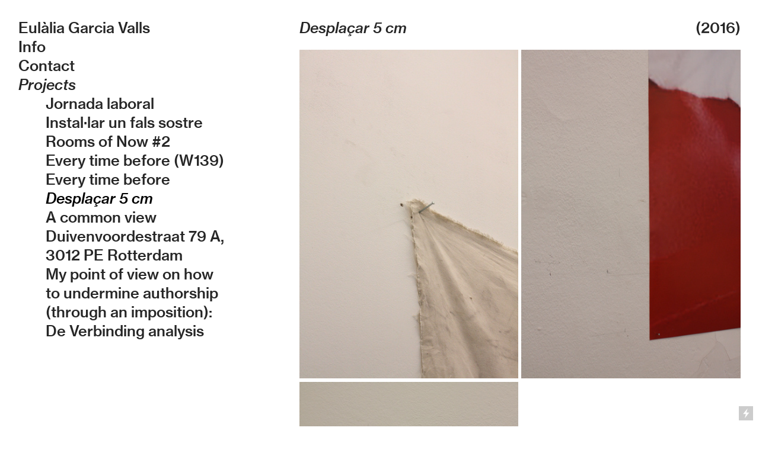

--- FILE ---
content_type: text/html; charset=UTF-8
request_url: https://eulaliagarciavalls.com/Desplacar-5-cm
body_size: 24916
content:
<!DOCTYPE html>
<!-- 

        Running on cargo.site

-->
<html lang="en" data-predefined-style="true" data-css-presets="true" data-css-preset data-typography-preset>
	<head>
<script>
				var __cargo_context__ = 'live';
				var __cargo_js_ver__ = 'c=2136176793';
				var __cargo_maint__ = false;
				
				
			</script>
					<meta http-equiv="X-UA-Compatible" content="IE=edge,chrome=1">
		<meta http-equiv="Content-Type" content="text/html; charset=utf-8">
		<meta name="viewport" content="initial-scale=1.0, maximum-scale=1.0, user-scalable=no">
		
			<meta name="robots" content="index,follow">
		<title>Desplaçar 5 cm — Eulàlia Garcia Valls</title>
		<meta name="description" content="Desplaçar 5 cm (2016) Intervention during the exhibition ‘APERTUS 01: The ass between two chairs’; Gallery Àngels...">
				<meta name="twitter:card" content="summary_large_image">
		<meta name="twitter:title" content="Desplaçar 5 cm — Eulàlia Garcia Valls">
		<meta name="twitter:description" content="Desplaçar 5 cm (2016) Intervention during the exhibition ‘APERTUS 01: The ass between two chairs’; Gallery Àngels...">
		<meta name="twitter:image" content="https://freight.cargo.site/w/849/i/2a2263f59583bf984d018fc37ae991aaf4564783ffcb511ee0d16a024e0af050/IMG_8350.jpg">
		<meta property="og:locale" content="en_US">
		<meta property="og:title" content="Desplaçar 5 cm — Eulàlia Garcia Valls">
		<meta property="og:description" content="Desplaçar 5 cm (2016) Intervention during the exhibition ‘APERTUS 01: The ass between two chairs’; Gallery Àngels...">
		<meta property="og:url" content="https://eulaliagarciavalls.com/Desplacar-5-cm">
		<meta property="og:image" content="https://freight.cargo.site/w/849/i/2a2263f59583bf984d018fc37ae991aaf4564783ffcb511ee0d16a024e0af050/IMG_8350.jpg">
		<meta property="og:type" content="website">

		<link rel="preconnect" href="https://static.cargo.site" crossorigin>
		<link rel="preconnect" href="https://freight.cargo.site" crossorigin>
				<link rel="preconnect" href="https://type.cargo.site" crossorigin>

		<!--<link rel="preload" href="https://static.cargo.site/assets/social/IconFont-Regular-0.9.3.woff2" as="font" type="font/woff" crossorigin>-->

		<meta name="keywords" content="artist,artista,art,projects,projectes,proyectos,eulalia,garcia,valls,hangar,espai,space,espacio,sound,sonor,sonoro,residence,residencia,sitespecific,intervention,intervencion,installation,intallacio,practica,artistica,ateliers,fabraicoats,estudi,estudio,studio,casablancas,biam,inmersiu,immersivo,envolvente,immersive">

		<link href="https://static.cargo.site/favicon/favicon.ico" rel="shortcut icon">
		<link href="https://eulaliagarciavalls.com/rss" rel="alternate" type="application/rss+xml" title="Eulàlia Garcia Valls feed">

		<link href="https://eulaliagarciavalls.com/stylesheet?c=2136176793&1649249576" id="member_stylesheet" rel="stylesheet" type="text/css" />
<style id="">@font-face{font-family:Icons;src:url(https://static.cargo.site/assets/social/IconFont-Regular-0.9.3.woff2);unicode-range:U+E000-E15C,U+F0000,U+FE0E}@font-face{font-family:Icons;src:url(https://static.cargo.site/assets/social/IconFont-Regular-0.9.3.woff2);font-weight:240;unicode-range:U+E000-E15C,U+F0000,U+FE0E}@font-face{font-family:Icons;src:url(https://static.cargo.site/assets/social/IconFont-Regular-0.9.3.woff2);unicode-range:U+E000-E15C,U+F0000,U+FE0E;font-weight:400}@font-face{font-family:Icons;src:url(https://static.cargo.site/assets/social/IconFont-Regular-0.9.3.woff2);unicode-range:U+E000-E15C,U+F0000,U+FE0E;font-weight:600}@font-face{font-family:Icons;src:url(https://static.cargo.site/assets/social/IconFont-Regular-0.9.3.woff2);unicode-range:U+E000-E15C,U+F0000,U+FE0E;font-weight:800}@font-face{font-family:Icons;src:url(https://static.cargo.site/assets/social/IconFont-Regular-0.9.3.woff2);unicode-range:U+E000-E15C,U+F0000,U+FE0E;font-style:italic}@font-face{font-family:Icons;src:url(https://static.cargo.site/assets/social/IconFont-Regular-0.9.3.woff2);unicode-range:U+E000-E15C,U+F0000,U+FE0E;font-weight:200;font-style:italic}@font-face{font-family:Icons;src:url(https://static.cargo.site/assets/social/IconFont-Regular-0.9.3.woff2);unicode-range:U+E000-E15C,U+F0000,U+FE0E;font-weight:400;font-style:italic}@font-face{font-family:Icons;src:url(https://static.cargo.site/assets/social/IconFont-Regular-0.9.3.woff2);unicode-range:U+E000-E15C,U+F0000,U+FE0E;font-weight:600;font-style:italic}@font-face{font-family:Icons;src:url(https://static.cargo.site/assets/social/IconFont-Regular-0.9.3.woff2);unicode-range:U+E000-E15C,U+F0000,U+FE0E;font-weight:800;font-style:italic}body.iconfont-loading,body.iconfont-loading *{color:transparent!important}body{-moz-osx-font-smoothing:grayscale;-webkit-font-smoothing:antialiased;-webkit-text-size-adjust:none}body.no-scroll{overflow:hidden}/*!
 * Content
 */.page{word-wrap:break-word}:focus{outline:0}.pointer-events-none{pointer-events:none}.pointer-events-auto{pointer-events:auto}.pointer-events-none .page_content .audio-player,.pointer-events-none .page_content .shop_product,.pointer-events-none .page_content a,.pointer-events-none .page_content audio,.pointer-events-none .page_content button,.pointer-events-none .page_content details,.pointer-events-none .page_content iframe,.pointer-events-none .page_content img,.pointer-events-none .page_content input,.pointer-events-none .page_content video{pointer-events:auto}.pointer-events-none .page_content *>a,.pointer-events-none .page_content>a{position:relative}s *{text-transform:inherit}#toolset{position:fixed;bottom:10px;right:10px;z-index:8}.mobile #toolset,.template_site_inframe #toolset{display:none}#toolset a{display:block;height:24px;width:24px;margin:0;padding:0;text-decoration:none;background:rgba(0,0,0,.2)}#toolset a:hover{background:rgba(0,0,0,.8)}[data-adminview] #toolset a,[data-adminview] #toolset_admin a{background:rgba(0,0,0,.04);pointer-events:none;cursor:default}#toolset_admin a:active{background:rgba(0,0,0,.7)}#toolset_admin a svg>*{transform:scale(1.1) translate(0,-.5px);transform-origin:50% 50%}#toolset_admin a svg{pointer-events:none;width:100%!important;height:auto!important}#following-container{overflow:auto;-webkit-overflow-scrolling:touch}#following-container iframe{height:100%;width:100%;position:absolute;top:0;left:0;right:0;bottom:0}:root{--following-width:-400px;--following-animation-duration:450ms}@keyframes following-open{0%{transform:translateX(0)}100%{transform:translateX(var(--following-width))}}@keyframes following-open-inverse{0%{transform:translateX(0)}100%{transform:translateX(calc(-1 * var(--following-width)))}}@keyframes following-close{0%{transform:translateX(var(--following-width))}100%{transform:translateX(0)}}@keyframes following-close-inverse{0%{transform:translateX(calc(-1 * var(--following-width)))}100%{transform:translateX(0)}}body.animate-left{animation:following-open var(--following-animation-duration);animation-fill-mode:both;animation-timing-function:cubic-bezier(.24,1,.29,1)}#following-container.animate-left{animation:following-close-inverse var(--following-animation-duration);animation-fill-mode:both;animation-timing-function:cubic-bezier(.24,1,.29,1)}#following-container.animate-left #following-frame{animation:following-close var(--following-animation-duration);animation-fill-mode:both;animation-timing-function:cubic-bezier(.24,1,.29,1)}body.animate-right{animation:following-close var(--following-animation-duration);animation-fill-mode:both;animation-timing-function:cubic-bezier(.24,1,.29,1)}#following-container.animate-right{animation:following-open-inverse var(--following-animation-duration);animation-fill-mode:both;animation-timing-function:cubic-bezier(.24,1,.29,1)}#following-container.animate-right #following-frame{animation:following-open var(--following-animation-duration);animation-fill-mode:both;animation-timing-function:cubic-bezier(.24,1,.29,1)}.slick-slider{position:relative;display:block;-moz-box-sizing:border-box;box-sizing:border-box;-webkit-user-select:none;-moz-user-select:none;-ms-user-select:none;user-select:none;-webkit-touch-callout:none;-khtml-user-select:none;-ms-touch-action:pan-y;touch-action:pan-y;-webkit-tap-highlight-color:transparent}.slick-list{position:relative;display:block;overflow:hidden;margin:0;padding:0}.slick-list:focus{outline:0}.slick-list.dragging{cursor:pointer;cursor:hand}.slick-slider .slick-list,.slick-slider .slick-track{transform:translate3d(0,0,0);will-change:transform}.slick-track{position:relative;top:0;left:0;display:block}.slick-track:after,.slick-track:before{display:table;content:'';width:1px;height:1px;margin-top:-1px;margin-left:-1px}.slick-track:after{clear:both}.slick-loading .slick-track{visibility:hidden}.slick-slide{display:none;float:left;height:100%;min-height:1px}[dir=rtl] .slick-slide{float:right}.content .slick-slide img{display:inline-block}.content .slick-slide img:not(.image-zoom){cursor:pointer}.content .scrub .slick-list,.content .scrub .slick-slide img:not(.image-zoom){cursor:ew-resize}body.slideshow-scrub-dragging *{cursor:ew-resize!important}.content .slick-slide img:not([src]),.content .slick-slide img[src='']{width:100%;height:auto}.slick-slide.slick-loading img{display:none}.slick-slide.dragging img{pointer-events:none}.slick-initialized .slick-slide{display:block}.slick-loading .slick-slide{visibility:hidden}.slick-vertical .slick-slide{display:block;height:auto;border:1px solid transparent}.slick-arrow.slick-hidden{display:none}.slick-arrow{position:absolute;z-index:9;width:0;top:0;height:100%;cursor:pointer;will-change:opacity;-webkit-transition:opacity 333ms cubic-bezier(.4,0,.22,1);transition:opacity 333ms cubic-bezier(.4,0,.22,1)}.slick-arrow.hidden{opacity:0}.slick-arrow svg{position:absolute;width:36px;height:36px;top:0;left:0;right:0;bottom:0;margin:auto;transform:translate(.25px,.25px)}.slick-arrow svg.right-arrow{transform:translate(.25px,.25px) scaleX(-1)}.slick-arrow svg:active{opacity:.75}.slick-arrow svg .arrow-shape{fill:none!important;stroke:#fff;stroke-linecap:square}.slick-arrow svg .arrow-outline{fill:none!important;stroke-width:2.5px;stroke:rgba(0,0,0,.6);stroke-linecap:square}.slick-arrow.slick-next{right:0;text-align:right}.slick-next svg,.wallpaper-navigation .slick-next svg{margin-right:10px}.mobile .slick-next svg{margin-right:10px}.slick-arrow.slick-prev{text-align:left}.slick-prev svg,.wallpaper-navigation .slick-prev svg{margin-left:10px}.mobile .slick-prev svg{margin-left:10px}.loading_animation{display:none;vertical-align:middle;z-index:15;line-height:0;pointer-events:none;border-radius:100%}.loading_animation.hidden{display:none}.loading_animation.pulsing{opacity:0;display:inline-block;animation-delay:.1s;-webkit-animation-delay:.1s;-moz-animation-delay:.1s;animation-duration:12s;animation-iteration-count:infinite;animation:fade-pulse-in .5s ease-in-out;-moz-animation:fade-pulse-in .5s ease-in-out;-webkit-animation:fade-pulse-in .5s ease-in-out;-webkit-animation-fill-mode:forwards;-moz-animation-fill-mode:forwards;animation-fill-mode:forwards}.loading_animation.pulsing.no-delay{animation-delay:0s;-webkit-animation-delay:0s;-moz-animation-delay:0s}.loading_animation div{border-radius:100%}.loading_animation div svg{max-width:100%;height:auto}.loading_animation div,.loading_animation div svg{width:20px;height:20px}.loading_animation.full-width svg{width:100%;height:auto}.loading_animation.full-width.big svg{width:100px;height:100px}.loading_animation div svg>*{fill:#ccc}.loading_animation div{-webkit-animation:spin-loading 12s ease-out;-webkit-animation-iteration-count:infinite;-moz-animation:spin-loading 12s ease-out;-moz-animation-iteration-count:infinite;animation:spin-loading 12s ease-out;animation-iteration-count:infinite}.loading_animation.hidden{display:none}[data-backdrop] .loading_animation{position:absolute;top:15px;left:15px;z-index:99}.loading_animation.position-absolute.middle{top:calc(50% - 10px);left:calc(50% - 10px)}.loading_animation.position-absolute.topleft{top:0;left:0}.loading_animation.position-absolute.middleright{top:calc(50% - 10px);right:1rem}.loading_animation.position-absolute.middleleft{top:calc(50% - 10px);left:1rem}.loading_animation.gray div svg>*{fill:#999}.loading_animation.gray-dark div svg>*{fill:#666}.loading_animation.gray-darker div svg>*{fill:#555}.loading_animation.gray-light div svg>*{fill:#ccc}.loading_animation.white div svg>*{fill:rgba(255,255,255,.85)}.loading_animation.blue div svg>*{fill:#698fff}.loading_animation.inline{display:inline-block;margin-bottom:.5ex}.loading_animation.inline.left{margin-right:.5ex}@-webkit-keyframes fade-pulse-in{0%{opacity:0}50%{opacity:.5}100%{opacity:1}}@-moz-keyframes fade-pulse-in{0%{opacity:0}50%{opacity:.5}100%{opacity:1}}@keyframes fade-pulse-in{0%{opacity:0}50%{opacity:.5}100%{opacity:1}}@-webkit-keyframes pulsate{0%{opacity:1}50%{opacity:0}100%{opacity:1}}@-moz-keyframes pulsate{0%{opacity:1}50%{opacity:0}100%{opacity:1}}@keyframes pulsate{0%{opacity:1}50%{opacity:0}100%{opacity:1}}@-webkit-keyframes spin-loading{0%{transform:rotate(0)}9%{transform:rotate(1050deg)}18%{transform:rotate(-1090deg)}20%{transform:rotate(-1080deg)}23%{transform:rotate(-1080deg)}28%{transform:rotate(-1095deg)}29%{transform:rotate(-1065deg)}34%{transform:rotate(-1080deg)}35%{transform:rotate(-1050deg)}40%{transform:rotate(-1065deg)}41%{transform:rotate(-1035deg)}44%{transform:rotate(-1035deg)}47%{transform:rotate(-2160deg)}50%{transform:rotate(-2160deg)}56%{transform:rotate(45deg)}60%{transform:rotate(45deg)}80%{transform:rotate(6120deg)}100%{transform:rotate(0)}}@keyframes spin-loading{0%{transform:rotate(0)}9%{transform:rotate(1050deg)}18%{transform:rotate(-1090deg)}20%{transform:rotate(-1080deg)}23%{transform:rotate(-1080deg)}28%{transform:rotate(-1095deg)}29%{transform:rotate(-1065deg)}34%{transform:rotate(-1080deg)}35%{transform:rotate(-1050deg)}40%{transform:rotate(-1065deg)}41%{transform:rotate(-1035deg)}44%{transform:rotate(-1035deg)}47%{transform:rotate(-2160deg)}50%{transform:rotate(-2160deg)}56%{transform:rotate(45deg)}60%{transform:rotate(45deg)}80%{transform:rotate(6120deg)}100%{transform:rotate(0)}}[grid-row]{align-items:flex-start;box-sizing:border-box;display:-webkit-box;display:-webkit-flex;display:-ms-flexbox;display:flex;-webkit-flex-wrap:wrap;-ms-flex-wrap:wrap;flex-wrap:wrap}[grid-col]{box-sizing:border-box}[grid-row] [grid-col].empty:after{content:"\0000A0";cursor:text}body.mobile[data-adminview=content-editproject] [grid-row] [grid-col].empty:after{display:none}[grid-col=auto]{-webkit-box-flex:1;-webkit-flex:1;-ms-flex:1;flex:1}[grid-col=x12]{width:100%}[grid-col=x11]{width:50%}[grid-col=x10]{width:33.33%}[grid-col=x9]{width:25%}[grid-col=x8]{width:20%}[grid-col=x7]{width:16.666666667%}[grid-col=x6]{width:14.285714286%}[grid-col=x5]{width:12.5%}[grid-col=x4]{width:11.111111111%}[grid-col=x3]{width:10%}[grid-col=x2]{width:9.090909091%}[grid-col=x1]{width:8.333333333%}[grid-col="1"]{width:8.33333%}[grid-col="2"]{width:16.66667%}[grid-col="3"]{width:25%}[grid-col="4"]{width:33.33333%}[grid-col="5"]{width:41.66667%}[grid-col="6"]{width:50%}[grid-col="7"]{width:58.33333%}[grid-col="8"]{width:66.66667%}[grid-col="9"]{width:75%}[grid-col="10"]{width:83.33333%}[grid-col="11"]{width:91.66667%}[grid-col="12"]{width:100%}body.mobile [grid-responsive] [grid-col]{width:100%;-webkit-box-flex:none;-webkit-flex:none;-ms-flex:none;flex:none}[data-ce-host=true][contenteditable=true] [grid-pad]{pointer-events:none}[data-ce-host=true][contenteditable=true] [grid-pad]>*{pointer-events:auto}[grid-pad="0"]{padding:0}[grid-pad="0.25"]{padding:.125rem}[grid-pad="0.5"]{padding:.25rem}[grid-pad="0.75"]{padding:.375rem}[grid-pad="1"]{padding:.5rem}[grid-pad="1.25"]{padding:.625rem}[grid-pad="1.5"]{padding:.75rem}[grid-pad="1.75"]{padding:.875rem}[grid-pad="2"]{padding:1rem}[grid-pad="2.5"]{padding:1.25rem}[grid-pad="3"]{padding:1.5rem}[grid-pad="3.5"]{padding:1.75rem}[grid-pad="4"]{padding:2rem}[grid-pad="5"]{padding:2.5rem}[grid-pad="6"]{padding:3rem}[grid-pad="7"]{padding:3.5rem}[grid-pad="8"]{padding:4rem}[grid-pad="9"]{padding:4.5rem}[grid-pad="10"]{padding:5rem}[grid-gutter="0"]{margin:0}[grid-gutter="0.5"]{margin:-.25rem}[grid-gutter="1"]{margin:-.5rem}[grid-gutter="1.5"]{margin:-.75rem}[grid-gutter="2"]{margin:-1rem}[grid-gutter="2.5"]{margin:-1.25rem}[grid-gutter="3"]{margin:-1.5rem}[grid-gutter="3.5"]{margin:-1.75rem}[grid-gutter="4"]{margin:-2rem}[grid-gutter="5"]{margin:-2.5rem}[grid-gutter="6"]{margin:-3rem}[grid-gutter="7"]{margin:-3.5rem}[grid-gutter="8"]{margin:-4rem}[grid-gutter="10"]{margin:-5rem}[grid-gutter="12"]{margin:-6rem}[grid-gutter="14"]{margin:-7rem}[grid-gutter="16"]{margin:-8rem}[grid-gutter="18"]{margin:-9rem}[grid-gutter="20"]{margin:-10rem}small{max-width:100%;text-decoration:inherit}img:not([src]),img[src='']{outline:1px solid rgba(177,177,177,.4);outline-offset:-1px;content:url([data-uri])}img.image-zoom{cursor:-webkit-zoom-in;cursor:-moz-zoom-in;cursor:zoom-in}#imprimatur{color:#333;font-size:10px;font-family:-apple-system,BlinkMacSystemFont,"Segoe UI",Roboto,Oxygen,Ubuntu,Cantarell,"Open Sans","Helvetica Neue",sans-serif,"Sans Serif",Icons;/*!System*/position:fixed;opacity:.3;right:-28px;bottom:160px;transform:rotate(270deg);-ms-transform:rotate(270deg);-webkit-transform:rotate(270deg);z-index:8;text-transform:uppercase;color:#999;opacity:.5;padding-bottom:2px;text-decoration:none}.mobile #imprimatur{display:none}bodycopy cargo-link a{font-family:-apple-system,BlinkMacSystemFont,"Segoe UI",Roboto,Oxygen,Ubuntu,Cantarell,"Open Sans","Helvetica Neue",sans-serif,"Sans Serif",Icons;/*!System*/font-size:12px;font-style:normal;font-weight:400;transform:rotate(270deg);text-decoration:none;position:fixed!important;right:-27px;bottom:100px;text-decoration:none;letter-spacing:normal;background:0 0;border:0;border-bottom:0;outline:0}/*! PhotoSwipe Default UI CSS by Dmitry Semenov | photoswipe.com | MIT license */.pswp--has_mouse .pswp__button--arrow--left,.pswp--has_mouse .pswp__button--arrow--right,.pswp__ui{visibility:visible}.pswp--minimal--dark .pswp__top-bar,.pswp__button{background:0 0}.pswp,.pswp__bg,.pswp__container,.pswp__img--placeholder,.pswp__zoom-wrap,.quick-view-navigation{-webkit-backface-visibility:hidden}.pswp__button{cursor:pointer;opacity:1;-webkit-appearance:none;transition:opacity .2s;-webkit-box-shadow:none;box-shadow:none}.pswp__button-close>svg{top:10px;right:10px;margin-left:auto}.pswp--touch .quick-view-navigation{display:none}.pswp__ui{-webkit-font-smoothing:auto;opacity:1;z-index:1550}.quick-view-navigation{will-change:opacity;-webkit-transition:opacity 333ms cubic-bezier(.4,0,.22,1);transition:opacity 333ms cubic-bezier(.4,0,.22,1)}.quick-view-navigation .pswp__group .pswp__button{pointer-events:auto}.pswp__button>svg{position:absolute;width:36px;height:36px}.quick-view-navigation .pswp__group:active svg{opacity:.75}.pswp__button svg .shape-shape{fill:#fff}.pswp__button svg .shape-outline{fill:#000}.pswp__button-prev>svg{top:0;bottom:0;left:10px;margin:auto}.pswp__button-next>svg{top:0;bottom:0;right:10px;margin:auto}.quick-view-navigation .pswp__group .pswp__button-prev{position:absolute;left:0;top:0;width:0;height:100%}.quick-view-navigation .pswp__group .pswp__button-next{position:absolute;right:0;top:0;width:0;height:100%}.quick-view-navigation .close-button,.quick-view-navigation .left-arrow,.quick-view-navigation .right-arrow{transform:translate(.25px,.25px)}.quick-view-navigation .right-arrow{transform:translate(.25px,.25px) scaleX(-1)}.pswp__button svg .shape-outline{fill:transparent!important;stroke:#000;stroke-width:2.5px;stroke-linecap:square}.pswp__button svg .shape-shape{fill:transparent!important;stroke:#fff;stroke-width:1.5px;stroke-linecap:square}.pswp__bg,.pswp__scroll-wrap,.pswp__zoom-wrap{width:100%;position:absolute}.quick-view-navigation .pswp__group .pswp__button-close{margin:0}.pswp__container,.pswp__item,.pswp__zoom-wrap{right:0;bottom:0;top:0;position:absolute;left:0}.pswp__ui--hidden .pswp__button{opacity:.001}.pswp__ui--hidden .pswp__button,.pswp__ui--hidden .pswp__button *{pointer-events:none}.pswp .pswp__ui.pswp__ui--displaynone{display:none}.pswp__element--disabled{display:none!important}/*! PhotoSwipe main CSS by Dmitry Semenov | photoswipe.com | MIT license */.pswp{position:fixed;display:none;height:100%;width:100%;top:0;left:0;right:0;bottom:0;margin:auto;-ms-touch-action:none;touch-action:none;z-index:9999999;-webkit-text-size-adjust:100%;line-height:initial;letter-spacing:initial;outline:0}.pswp img{max-width:none}.pswp--zoom-disabled .pswp__img{cursor:default!important}.pswp--animate_opacity{opacity:.001;will-change:opacity;-webkit-transition:opacity 333ms cubic-bezier(.4,0,.22,1);transition:opacity 333ms cubic-bezier(.4,0,.22,1)}.pswp--open{display:block}.pswp--zoom-allowed .pswp__img{cursor:-webkit-zoom-in;cursor:-moz-zoom-in;cursor:zoom-in}.pswp--zoomed-in .pswp__img{cursor:-webkit-grab;cursor:-moz-grab;cursor:grab}.pswp--dragging .pswp__img{cursor:-webkit-grabbing;cursor:-moz-grabbing;cursor:grabbing}.pswp__bg{left:0;top:0;height:100%;opacity:0;transform:translateZ(0);will-change:opacity}.pswp__scroll-wrap{left:0;top:0;height:100%}.pswp__container,.pswp__zoom-wrap{-ms-touch-action:none;touch-action:none}.pswp__container,.pswp__img{-webkit-user-select:none;-moz-user-select:none;-ms-user-select:none;user-select:none;-webkit-tap-highlight-color:transparent;-webkit-touch-callout:none}.pswp__zoom-wrap{-webkit-transform-origin:left top;-ms-transform-origin:left top;transform-origin:left top;-webkit-transition:-webkit-transform 222ms cubic-bezier(.4,0,.22,1);transition:transform 222ms cubic-bezier(.4,0,.22,1)}.pswp__bg{-webkit-transition:opacity 222ms cubic-bezier(.4,0,.22,1);transition:opacity 222ms cubic-bezier(.4,0,.22,1)}.pswp--animated-in .pswp__bg,.pswp--animated-in .pswp__zoom-wrap{-webkit-transition:none;transition:none}.pswp--hide-overflow .pswp__scroll-wrap,.pswp--hide-overflow.pswp{overflow:hidden}.pswp__img{position:absolute;width:auto;height:auto;top:0;left:0}.pswp__img--placeholder--blank{background:#222}.pswp--ie .pswp__img{width:100%!important;height:auto!important;left:0;top:0}.pswp__ui--idle{opacity:0}.pswp__error-msg{position:absolute;left:0;top:50%;width:100%;text-align:center;font-size:14px;line-height:16px;margin-top:-8px;color:#ccc}.pswp__error-msg a{color:#ccc;text-decoration:underline}.pswp__error-msg{font-family:-apple-system,BlinkMacSystemFont,"Segoe UI",Roboto,Oxygen,Ubuntu,Cantarell,"Open Sans","Helvetica Neue",sans-serif}.quick-view.mouse-down .iframe-item{pointer-events:none!important}.quick-view-caption-positioner{pointer-events:none;width:100%;height:100%}.quick-view-caption-wrapper{margin:auto;position:absolute;bottom:0;left:0;right:0}.quick-view-horizontal-align-left .quick-view-caption-wrapper{margin-left:0}.quick-view-horizontal-align-right .quick-view-caption-wrapper{margin-right:0}[data-quick-view-caption]{transition:.1s opacity ease-in-out;position:absolute;bottom:0;left:0;right:0}.quick-view-horizontal-align-left [data-quick-view-caption]{text-align:left}.quick-view-horizontal-align-right [data-quick-view-caption]{text-align:right}.quick-view-caption{transition:.1s opacity ease-in-out}.quick-view-caption>*{display:inline-block}.quick-view-caption *{pointer-events:auto}.quick-view-caption.hidden{opacity:0}.shop_product .dropdown_wrapper{flex:0 0 100%;position:relative}.shop_product select{appearance:none;-moz-appearance:none;-webkit-appearance:none;outline:0;-webkit-font-smoothing:antialiased;-moz-osx-font-smoothing:grayscale;cursor:pointer;border-radius:0;white-space:nowrap;overflow:hidden!important;text-overflow:ellipsis}.shop_product select.dropdown::-ms-expand{display:none}.shop_product a{cursor:pointer;border-bottom:none;text-decoration:none}.shop_product a.out-of-stock{pointer-events:none}body.audio-player-dragging *{cursor:ew-resize!important}.audio-player{display:inline-flex;flex:1 0 calc(100% - 2px);width:calc(100% - 2px)}.audio-player .button{height:100%;flex:0 0 3.3rem;display:flex}.audio-player .separator{left:3.3rem;height:100%}.audio-player .buffer{width:0%;height:100%;transition:left .3s linear,width .3s linear}.audio-player.seeking .buffer{transition:left 0s,width 0s}.audio-player.seeking{user-select:none;-webkit-user-select:none;cursor:ew-resize}.audio-player.seeking *{user-select:none;-webkit-user-select:none;cursor:ew-resize}.audio-player .bar{overflow:hidden;display:flex;justify-content:space-between;align-content:center;flex-grow:1}.audio-player .progress{width:0%;height:100%;transition:width .3s linear}.audio-player.seeking .progress{transition:width 0s}.audio-player .pause,.audio-player .play{cursor:pointer;height:100%}.audio-player .note-icon{margin:auto 0;order:2;flex:0 1 auto}.audio-player .title{white-space:nowrap;overflow:hidden;text-overflow:ellipsis;pointer-events:none;user-select:none;padding:.5rem 0 .5rem 1rem;margin:auto auto auto 0;flex:0 3 auto;min-width:0;width:100%}.audio-player .total-time{flex:0 1 auto;margin:auto 0}.audio-player .current-time,.audio-player .play-text{flex:0 1 auto;margin:auto 0}.audio-player .stream-anim{user-select:none;margin:auto auto auto 0}.audio-player .stream-anim span{display:inline-block}.audio-player .buffer,.audio-player .current-time,.audio-player .note-svg,.audio-player .play-text,.audio-player .separator,.audio-player .total-time{user-select:none;pointer-events:none}.audio-player .buffer,.audio-player .play-text,.audio-player .progress{position:absolute}.audio-player,.audio-player .bar,.audio-player .button,.audio-player .current-time,.audio-player .note-icon,.audio-player .pause,.audio-player .play,.audio-player .total-time{position:relative}body.mobile .audio-player,body.mobile .audio-player *{-webkit-touch-callout:none}#standalone-admin-frame{border:0;width:400px;position:absolute;right:0;top:0;height:100vh;z-index:99}body[standalone-admin=true] #standalone-admin-frame{transform:translate(0,0)}body[standalone-admin=true] .main_container{width:calc(100% - 400px)}body[standalone-admin=false] #standalone-admin-frame{transform:translate(100%,0)}body[standalone-admin=false] .main_container{width:100%}.toggle_standaloneAdmin{position:fixed;top:0;right:400px;height:40px;width:40px;z-index:999;cursor:pointer;background-color:rgba(0,0,0,.4)}.toggle_standaloneAdmin:active{opacity:.7}body[standalone-admin=false] .toggle_standaloneAdmin{right:0}.toggle_standaloneAdmin *{color:#fff;fill:#fff}.toggle_standaloneAdmin svg{padding:6px;width:100%;height:100%;opacity:.85}body[standalone-admin=false] .toggle_standaloneAdmin #close,body[standalone-admin=true] .toggle_standaloneAdmin #backdropsettings{display:none}.toggle_standaloneAdmin>div{width:100%;height:100%}#admin_toggle_button{position:fixed;top:50%;transform:translate(0,-50%);right:400px;height:36px;width:12px;z-index:999;cursor:pointer;background-color:rgba(0,0,0,.09);padding-left:2px;margin-right:5px}#admin_toggle_button .bar{content:'';background:rgba(0,0,0,.09);position:fixed;width:5px;bottom:0;top:0;z-index:10}#admin_toggle_button:active{background:rgba(0,0,0,.065)}#admin_toggle_button *{color:#fff;fill:#fff}#admin_toggle_button svg{padding:0;width:16px;height:36px;margin-left:1px;opacity:1}#admin_toggle_button svg *{fill:#fff;opacity:1}#admin_toggle_button[data-state=closed] .toggle_admin_close{display:none}#admin_toggle_button[data-state=closed],#admin_toggle_button[data-state=closed] .toggle_admin_open{width:20px;cursor:pointer;margin:0}#admin_toggle_button[data-state=closed] svg{margin-left:2px}#admin_toggle_button[data-state=open] .toggle_admin_open{display:none}select,select *{text-rendering:auto!important}b b{font-weight:inherit}*{-webkit-box-sizing:border-box;-moz-box-sizing:border-box;box-sizing:border-box}customhtml>*{position:relative;z-index:10}body,html{min-height:100vh;margin:0;padding:0}html{touch-action:manipulation;position:relative;background-color:#fff}.main_container{min-height:100vh;width:100%;overflow:hidden}.container{display:-webkit-box;display:-webkit-flex;display:-moz-box;display:-ms-flexbox;display:flex;-webkit-flex-wrap:wrap;-moz-flex-wrap:wrap;-ms-flex-wrap:wrap;flex-wrap:wrap;max-width:100%;width:100%;overflow:visible}.container{align-items:flex-start;-webkit-align-items:flex-start}.page{z-index:2}.page ul li>text-limit{display:block}.content,.content_container,.pinned{-webkit-flex:1 0 auto;-moz-flex:1 0 auto;-ms-flex:1 0 auto;flex:1 0 auto;max-width:100%}.content_container{width:100%}.content_container.full_height{min-height:100vh}.page_background{position:absolute;top:0;left:0;width:100%;height:100%}.page_container{position:relative;overflow:visible;width:100%}.backdrop{position:absolute;top:0;z-index:1;width:100%;height:100%;max-height:100vh}.backdrop>div{position:absolute;top:0;left:0;width:100%;height:100%;-webkit-backface-visibility:hidden;backface-visibility:hidden;transform:translate3d(0,0,0);contain:strict}[data-backdrop].backdrop>div[data-overflowing]{max-height:100vh;position:absolute;top:0;left:0}body.mobile [split-responsive]{display:flex;flex-direction:column}body.mobile [split-responsive] .container{width:100%;order:2}body.mobile [split-responsive] .backdrop{position:relative;height:50vh;width:100%;order:1}body.mobile [split-responsive] [data-auxiliary].backdrop{position:absolute;height:50vh;width:100%;order:1}.page{position:relative;z-index:2}img[data-align=left]{float:left}img[data-align=right]{float:right}[data-rotation]{transform-origin:center center}.content .page_content:not([contenteditable=true]) [data-draggable]{pointer-events:auto!important;backface-visibility:hidden}.preserve-3d{-moz-transform-style:preserve-3d;transform-style:preserve-3d}.content .page_content:not([contenteditable=true]) [data-draggable] iframe{pointer-events:none!important}.dragging-active iframe{pointer-events:none!important}.content .page_content:not([contenteditable=true]) [data-draggable]:active{opacity:1}.content .scroll-transition-fade{transition:transform 1s ease-in-out,opacity .8s ease-in-out}.content .scroll-transition-fade.below-viewport{opacity:0;transform:translateY(40px)}.mobile.full_width .page_container:not([split-layout]) .container_width{width:100%}[data-view=pinned_bottom] .bottom_pin_invisibility{visibility:hidden}.pinned{position:relative;width:100%}.pinned .page_container.accommodate:not(.fixed):not(.overlay){z-index:2}.pinned .page_container.overlay{position:absolute;z-index:4}.pinned .page_container.overlay.fixed{position:fixed}.pinned .page_container.overlay.fixed .page{max-height:100vh;-webkit-overflow-scrolling:touch}.pinned .page_container.overlay.fixed .page.allow-scroll{overflow-y:auto;overflow-x:hidden}.pinned .page_container.overlay.fixed .page.allow-scroll{align-items:flex-start;-webkit-align-items:flex-start}.pinned .page_container .page.allow-scroll::-webkit-scrollbar{width:0;background:0 0;display:none}.pinned.pinned_top .page_container.overlay{left:0;top:0}.pinned.pinned_bottom .page_container.overlay{left:0;bottom:0}div[data-container=set]:empty{margin-top:1px}.thumbnails{position:relative;z-index:1}[thumbnails=grid]{align-items:baseline}[thumbnails=justify] .thumbnail{box-sizing:content-box}[thumbnails][data-padding-zero] .thumbnail{margin-bottom:-1px}[thumbnails=montessori] .thumbnail{pointer-events:auto;position:absolute}[thumbnails] .thumbnail>a{display:block;text-decoration:none}[thumbnails=montessori]{height:0}[thumbnails][data-resizing],[thumbnails][data-resizing] *{cursor:nwse-resize}[thumbnails] .thumbnail .resize-handle{cursor:nwse-resize;width:26px;height:26px;padding:5px;position:absolute;opacity:.75;right:-1px;bottom:-1px;z-index:100}[thumbnails][data-resizing] .resize-handle{display:none}[thumbnails] .thumbnail .resize-handle svg{position:absolute;top:0;left:0}[thumbnails] .thumbnail .resize-handle:hover{opacity:1}[data-can-move].thumbnail .resize-handle svg .resize_path_outline{fill:#fff}[data-can-move].thumbnail .resize-handle svg .resize_path{fill:#000}[thumbnails=montessori] .thumbnail_sizer{height:0;width:100%;position:relative;padding-bottom:100%;pointer-events:none}[thumbnails] .thumbnail img{display:block;min-height:3px;margin-bottom:0}[thumbnails] .thumbnail img:not([src]),img[src=""]{margin:0!important;width:100%;min-height:3px;height:100%!important;position:absolute}[aspect-ratio="1x1"].thumb_image{height:0;padding-bottom:100%;overflow:hidden}[aspect-ratio="4x3"].thumb_image{height:0;padding-bottom:75%;overflow:hidden}[aspect-ratio="16x9"].thumb_image{height:0;padding-bottom:56.25%;overflow:hidden}[thumbnails] .thumb_image{width:100%;position:relative}[thumbnails][thumbnail-vertical-align=top]{align-items:flex-start}[thumbnails][thumbnail-vertical-align=middle]{align-items:center}[thumbnails][thumbnail-vertical-align=bottom]{align-items:baseline}[thumbnails][thumbnail-horizontal-align=left]{justify-content:flex-start}[thumbnails][thumbnail-horizontal-align=middle]{justify-content:center}[thumbnails][thumbnail-horizontal-align=right]{justify-content:flex-end}.thumb_image.default_image>svg{position:absolute;top:0;left:0;bottom:0;right:0;width:100%;height:100%}.thumb_image.default_image{outline:1px solid #ccc;outline-offset:-1px;position:relative}.mobile.full_width [data-view=Thumbnail] .thumbnails_width{width:100%}.content [data-draggable] a:active,.content [data-draggable] img:active{opacity:initial}.content .draggable-dragging{opacity:initial}[data-draggable].draggable_visible{visibility:visible}[data-draggable].draggable_hidden{visibility:hidden}.gallery_card [data-draggable],.marquee [data-draggable]{visibility:inherit}[data-draggable]{visibility:visible;background-color:rgba(0,0,0,.003)}#site_menu_panel_container .image-gallery:not(.initialized){height:0;padding-bottom:100%;min-height:initial}.image-gallery:not(.initialized){min-height:100vh;visibility:hidden;width:100%}.image-gallery .gallery_card img{display:block;width:100%;height:auto}.image-gallery .gallery_card{transform-origin:center}.image-gallery .gallery_card.dragging{opacity:.1;transform:initial!important}.image-gallery:not([image-gallery=slideshow]) .gallery_card iframe:only-child,.image-gallery:not([image-gallery=slideshow]) .gallery_card video:only-child{width:100%;height:100%;top:0;left:0;position:absolute}.image-gallery[image-gallery=slideshow] .gallery_card video[muted][autoplay]:not([controls]),.image-gallery[image-gallery=slideshow] .gallery_card video[muted][data-autoplay]:not([controls]){pointer-events:none}.image-gallery [image-gallery-pad="0"] video:only-child{object-fit:cover;height:calc(100% + 1px)}div.image-gallery>a,div.image-gallery>iframe,div.image-gallery>img,div.image-gallery>video{display:none}[image-gallery-row]{align-items:flex-start;box-sizing:border-box;display:-webkit-box;display:-webkit-flex;display:-ms-flexbox;display:flex;-webkit-flex-wrap:wrap;-ms-flex-wrap:wrap;flex-wrap:wrap}.image-gallery .gallery_card_image{width:100%;position:relative}[data-predefined-style=true] .image-gallery a.gallery_card{display:block;border:none}[image-gallery-col]{box-sizing:border-box}[image-gallery-col=x12]{width:100%}[image-gallery-col=x11]{width:50%}[image-gallery-col=x10]{width:33.33%}[image-gallery-col=x9]{width:25%}[image-gallery-col=x8]{width:20%}[image-gallery-col=x7]{width:16.666666667%}[image-gallery-col=x6]{width:14.285714286%}[image-gallery-col=x5]{width:12.5%}[image-gallery-col=x4]{width:11.111111111%}[image-gallery-col=x3]{width:10%}[image-gallery-col=x2]{width:9.090909091%}[image-gallery-col=x1]{width:8.333333333%}.content .page_content [image-gallery-pad].image-gallery{pointer-events:none}.content .page_content [image-gallery-pad].image-gallery .gallery_card_image>*,.content .page_content [image-gallery-pad].image-gallery .gallery_image_caption{pointer-events:auto}.content .page_content [image-gallery-pad="0"]{padding:0}.content .page_content [image-gallery-pad="0.25"]{padding:.125rem}.content .page_content [image-gallery-pad="0.5"]{padding:.25rem}.content .page_content [image-gallery-pad="0.75"]{padding:.375rem}.content .page_content [image-gallery-pad="1"]{padding:.5rem}.content .page_content [image-gallery-pad="1.25"]{padding:.625rem}.content .page_content [image-gallery-pad="1.5"]{padding:.75rem}.content .page_content [image-gallery-pad="1.75"]{padding:.875rem}.content .page_content [image-gallery-pad="2"]{padding:1rem}.content .page_content [image-gallery-pad="2.5"]{padding:1.25rem}.content .page_content [image-gallery-pad="3"]{padding:1.5rem}.content .page_content [image-gallery-pad="3.5"]{padding:1.75rem}.content .page_content [image-gallery-pad="4"]{padding:2rem}.content .page_content [image-gallery-pad="5"]{padding:2.5rem}.content .page_content [image-gallery-pad="6"]{padding:3rem}.content .page_content [image-gallery-pad="7"]{padding:3.5rem}.content .page_content [image-gallery-pad="8"]{padding:4rem}.content .page_content [image-gallery-pad="9"]{padding:4.5rem}.content .page_content [image-gallery-pad="10"]{padding:5rem}.content .page_content [image-gallery-gutter="0"]{margin:0}.content .page_content [image-gallery-gutter="0.5"]{margin:-.25rem}.content .page_content [image-gallery-gutter="1"]{margin:-.5rem}.content .page_content [image-gallery-gutter="1.5"]{margin:-.75rem}.content .page_content [image-gallery-gutter="2"]{margin:-1rem}.content .page_content [image-gallery-gutter="2.5"]{margin:-1.25rem}.content .page_content [image-gallery-gutter="3"]{margin:-1.5rem}.content .page_content [image-gallery-gutter="3.5"]{margin:-1.75rem}.content .page_content [image-gallery-gutter="4"]{margin:-2rem}.content .page_content [image-gallery-gutter="5"]{margin:-2.5rem}.content .page_content [image-gallery-gutter="6"]{margin:-3rem}.content .page_content [image-gallery-gutter="7"]{margin:-3.5rem}.content .page_content [image-gallery-gutter="8"]{margin:-4rem}.content .page_content [image-gallery-gutter="10"]{margin:-5rem}.content .page_content [image-gallery-gutter="12"]{margin:-6rem}.content .page_content [image-gallery-gutter="14"]{margin:-7rem}.content .page_content [image-gallery-gutter="16"]{margin:-8rem}.content .page_content [image-gallery-gutter="18"]{margin:-9rem}.content .page_content [image-gallery-gutter="20"]{margin:-10rem}[image-gallery=slideshow]:not(.initialized)>*{min-height:1px;opacity:0;min-width:100%}[image-gallery=slideshow][data-constrained-by=height] [image-gallery-vertical-align].slick-track{align-items:flex-start}[image-gallery=slideshow] img.image-zoom:active{opacity:initial}[image-gallery=slideshow].slick-initialized .gallery_card{pointer-events:none}[image-gallery=slideshow].slick-initialized .gallery_card.slick-current{pointer-events:auto}[image-gallery=slideshow] .gallery_card:not(.has_caption){line-height:0}.content .page_content [image-gallery=slideshow].image-gallery>*{pointer-events:auto}.content [image-gallery=slideshow].image-gallery.slick-initialized .gallery_card{overflow:hidden;margin:0;display:flex;flex-flow:row wrap;flex-shrink:0}.content [image-gallery=slideshow].image-gallery.slick-initialized .gallery_card.slick-current{overflow:visible}[image-gallery=slideshow] .gallery_image_caption{opacity:1;transition:opacity .3s;-webkit-transition:opacity .3s;width:100%;margin-left:auto;margin-right:auto;clear:both}[image-gallery-horizontal-align=left] .gallery_image_caption{text-align:left}[image-gallery-horizontal-align=middle] .gallery_image_caption{text-align:center}[image-gallery-horizontal-align=right] .gallery_image_caption{text-align:right}[image-gallery=slideshow][data-slideshow-in-transition] .gallery_image_caption{opacity:0;transition:opacity .3s;-webkit-transition:opacity .3s}[image-gallery=slideshow] .gallery_card_image{width:initial;margin:0;display:inline-block}[image-gallery=slideshow] .gallery_card img{margin:0;display:block}[image-gallery=slideshow][data-exploded]{align-items:flex-start;box-sizing:border-box;display:-webkit-box;display:-webkit-flex;display:-ms-flexbox;display:flex;-webkit-flex-wrap:wrap;-ms-flex-wrap:wrap;flex-wrap:wrap;justify-content:flex-start;align-content:flex-start}[image-gallery=slideshow][data-exploded] .gallery_card{padding:1rem;width:16.666%}[image-gallery=slideshow][data-exploded] .gallery_card_image{height:0;display:block;width:100%}[image-gallery=grid]{align-items:baseline}[image-gallery=grid] .gallery_card.has_caption .gallery_card_image{display:block}[image-gallery=grid] [image-gallery-pad="0"].gallery_card{margin-bottom:-1px}[image-gallery=grid] .gallery_card img{margin:0}[image-gallery=columns] .gallery_card img{margin:0}[image-gallery=justify]{align-items:flex-start}[image-gallery=justify] .gallery_card img{margin:0}[image-gallery=montessori][image-gallery-row]{display:block}[image-gallery=montessori] a.gallery_card,[image-gallery=montessori] div.gallery_card{position:absolute;pointer-events:auto}[image-gallery=montessori][data-can-move] .gallery_card,[image-gallery=montessori][data-can-move] .gallery_card .gallery_card_image,[image-gallery=montessori][data-can-move] .gallery_card .gallery_card_image>*{cursor:move}[image-gallery=montessori]{position:relative;height:0}[image-gallery=freeform] .gallery_card{position:relative}[image-gallery=freeform] [image-gallery-pad="0"].gallery_card{margin-bottom:-1px}[image-gallery-vertical-align]{display:flex;flex-flow:row wrap}[image-gallery-vertical-align].slick-track{display:flex;flex-flow:row nowrap}.image-gallery .slick-list{margin-bottom:-.3px}[image-gallery-vertical-align=top]{align-content:flex-start;align-items:flex-start}[image-gallery-vertical-align=middle]{align-items:center;align-content:center}[image-gallery-vertical-align=bottom]{align-content:flex-end;align-items:flex-end}[image-gallery-horizontal-align=left]{justify-content:flex-start}[image-gallery-horizontal-align=middle]{justify-content:center}[image-gallery-horizontal-align=right]{justify-content:flex-end}.image-gallery[data-resizing],.image-gallery[data-resizing] *{cursor:nwse-resize!important}.image-gallery .gallery_card .resize-handle,.image-gallery .gallery_card .resize-handle *{cursor:nwse-resize!important}.image-gallery .gallery_card .resize-handle{width:26px;height:26px;padding:5px;position:absolute;opacity:.75;right:-1px;bottom:-1px;z-index:10}.image-gallery[data-resizing] .resize-handle{display:none}.image-gallery .gallery_card .resize-handle svg{cursor:nwse-resize!important;position:absolute;top:0;left:0}.image-gallery .gallery_card .resize-handle:hover{opacity:1}[data-can-move].gallery_card .resize-handle svg .resize_path_outline{fill:#fff}[data-can-move].gallery_card .resize-handle svg .resize_path{fill:#000}[image-gallery=montessori] .thumbnail_sizer{height:0;width:100%;position:relative;padding-bottom:100%;pointer-events:none}#site_menu_button{display:block;text-decoration:none;pointer-events:auto;z-index:9;vertical-align:top;cursor:pointer;box-sizing:content-box;font-family:Icons}#site_menu_button.custom_icon{padding:0;line-height:0}#site_menu_button.custom_icon img{width:100%;height:auto}#site_menu_wrapper.disabled #site_menu_button{display:none}#site_menu_wrapper.mobile_only #site_menu_button{display:none}body.mobile #site_menu_wrapper.mobile_only:not(.disabled) #site_menu_button:not(.active){display:block}#site_menu_panel_container[data-type=cargo_menu] #site_menu_panel{display:block;position:fixed;top:0;right:0;bottom:0;left:0;z-index:10;cursor:default}.site_menu{pointer-events:auto;position:absolute;z-index:11;top:0;bottom:0;line-height:0;max-width:400px;min-width:300px;font-size:20px;text-align:left;background:rgba(20,20,20,.95);padding:20px 30px 90px 30px;overflow-y:auto;overflow-x:hidden;display:-webkit-box;display:-webkit-flex;display:-ms-flexbox;display:flex;-webkit-box-orient:vertical;-webkit-box-direction:normal;-webkit-flex-direction:column;-ms-flex-direction:column;flex-direction:column;-webkit-box-pack:start;-webkit-justify-content:flex-start;-ms-flex-pack:start;justify-content:flex-start}body.mobile #site_menu_wrapper .site_menu{-webkit-overflow-scrolling:touch;min-width:auto;max-width:100%;width:100%;padding:20px}#site_menu_wrapper[data-sitemenu-position=bottom-left] #site_menu,#site_menu_wrapper[data-sitemenu-position=top-left] #site_menu{left:0}#site_menu_wrapper[data-sitemenu-position=bottom-right] #site_menu,#site_menu_wrapper[data-sitemenu-position=top-right] #site_menu{right:0}#site_menu_wrapper[data-type=page] .site_menu{right:0;left:0;width:100%;padding:0;margin:0;background:0 0}.site_menu_wrapper.open .site_menu{display:block}.site_menu div{display:block}.site_menu a{text-decoration:none;display:inline-block;color:rgba(255,255,255,.75);max-width:100%;overflow:hidden;white-space:nowrap;text-overflow:ellipsis;line-height:1.4}.site_menu div a.active{color:rgba(255,255,255,.4)}.site_menu div.set-link>a{font-weight:700}.site_menu div.hidden{display:none}.site_menu .close{display:block;position:absolute;top:0;right:10px;font-size:60px;line-height:50px;font-weight:200;color:rgba(255,255,255,.4);cursor:pointer;user-select:none}#site_menu_panel_container .page_container{position:relative;overflow:hidden;background:0 0;z-index:2}#site_menu_panel_container .site_menu_page_wrapper{position:fixed;top:0;left:0;overflow-y:auto;-webkit-overflow-scrolling:touch;height:100%;width:100%;z-index:100}#site_menu_panel_container .site_menu_page_wrapper .backdrop{pointer-events:none}#site_menu_panel_container #site_menu_page_overlay{position:fixed;top:0;right:0;bottom:0;left:0;cursor:default;z-index:1}#shop_button{display:block;text-decoration:none;pointer-events:auto;z-index:9;vertical-align:top;cursor:pointer;box-sizing:content-box;font-family:Icons}#shop_button.custom_icon{padding:0;line-height:0}#shop_button.custom_icon img{width:100%;height:auto}#shop_button.disabled{display:none}.loading[data-loading]{display:none;position:fixed;bottom:8px;left:8px;z-index:100}.new_site_button_wrapper{font-size:1.8rem;font-weight:400;color:rgba(0,0,0,.85);font-family:-apple-system,BlinkMacSystemFont,'Segoe UI',Roboto,Oxygen,Ubuntu,Cantarell,'Open Sans','Helvetica Neue',sans-serif,'Sans Serif',Icons;font-style:normal;line-height:1.4;color:#fff;position:fixed;bottom:0;right:0;z-index:999}body.template_site #toolset{display:none!important}body.mobile .new_site_button{display:none}.new_site_button{display:flex;height:44px;cursor:pointer}.new_site_button .plus{width:44px;height:100%}.new_site_button .plus svg{width:100%;height:100%}.new_site_button .plus svg line{stroke:#000;stroke-width:2px}.new_site_button .plus:after,.new_site_button .plus:before{content:'';width:30px;height:2px}.new_site_button .text{background:#0fce83;display:none;padding:7.5px 15px 7.5px 15px;height:100%;font-size:20px;color:#222}.new_site_button:active{opacity:.8}.new_site_button.show_full .text{display:block}.new_site_button.show_full .plus{display:none}html:not(.admin-wrapper) .template_site #confirm_modal [data-progress] .progress-indicator:after{content:'Generating Site...';padding:7.5px 15px;right:-200px;color:#000}bodycopy svg.marker-overlay,bodycopy svg.marker-overlay *{transform-origin:0 0;-webkit-transform-origin:0 0;box-sizing:initial}bodycopy svg#svgroot{box-sizing:initial}bodycopy svg.marker-overlay{padding:inherit;position:absolute;left:0;top:0;width:100%;height:100%;min-height:1px;overflow:visible;pointer-events:none;z-index:999}bodycopy svg.marker-overlay *{pointer-events:initial}bodycopy svg.marker-overlay text{letter-spacing:initial}bodycopy svg.marker-overlay a{cursor:pointer}.marquee:not(.torn-down){overflow:hidden;width:100%;position:relative;padding-bottom:.25em;padding-top:.25em;margin-bottom:-.25em;margin-top:-.25em;contain:layout}.marquee .marquee_contents{will-change:transform;display:flex;flex-direction:column}.marquee[behavior][direction].torn-down{white-space:normal}.marquee[behavior=bounce] .marquee_contents{display:block;float:left;clear:both}.marquee[behavior=bounce] .marquee_inner{display:block}.marquee[behavior=bounce][direction=vertical] .marquee_contents{width:100%}.marquee[behavior=bounce][direction=diagonal] .marquee_inner:last-child,.marquee[behavior=bounce][direction=vertical] .marquee_inner:last-child{position:relative;visibility:hidden}.marquee[behavior=bounce][direction=horizontal],.marquee[behavior=scroll][direction=horizontal]{white-space:pre}.marquee[behavior=scroll][direction=horizontal] .marquee_contents{display:inline-flex;white-space:nowrap;min-width:100%}.marquee[behavior=scroll][direction=horizontal] .marquee_inner{min-width:100%}.marquee[behavior=scroll] .marquee_inner:first-child{will-change:transform;position:absolute;width:100%;top:0;left:0}.cycle{display:none}</style>
<script type="text/json" data-set="defaults" >{"current_offset":0,"current_page":1,"cargo_url":"eulaliagarciavalls","is_domain":true,"is_mobile":false,"is_tablet":false,"is_phone":false,"api_path":"https:\/\/eulaliagarciavalls.com\/_api","is_editor":false,"is_template":false,"is_direct_link":true,"direct_link_pid":13606000}</script>
<script type="text/json" data-set="DisplayOptions" >{"user_id":761838,"pagination_count":24,"title_in_project":true,"disable_project_scroll":false,"learning_cargo_seen":true,"resource_url":null,"use_sets":null,"sets_are_clickable":null,"set_links_position":null,"sticky_pages":null,"total_projects":0,"slideshow_responsive":false,"slideshow_thumbnails_header":true,"layout_options":{"content_position":"right_cover","content_width":"63","content_margin":"5","main_margin":"3","text_alignment":"text_left","vertical_position":"vertical_top","bgcolor":"rgb(255, 255, 255)","WebFontConfig":{"system":{"families":{"Helvetica Neue":{"variants":["n4","i4","n7","i7"]},"-apple-system":{"variants":["n4"]}}},"cargo":{"families":{"Neue Haas Grotesk":{"variants":["n4","i4","n5","i5","n7","i7"]},"Ortica":{"variants":["n3","n7"]}}}},"links_orientation":"links_horizontal","viewport_size":"phone","mobile_zoom":"20","mobile_view":"desktop","mobile_padding":"-3","mobile_formatting":false,"width_unit":"rem","text_width":"66","is_feed":false,"limit_vertical_images":false,"image_zoom":true,"mobile_images_full_width":true,"responsive_columns":"1","responsive_thumbnails_padding":"0.7","enable_sitemenu":false,"sitemenu_mobileonly":false,"menu_position":"top-left","sitemenu_option":"cargo_menu","responsive_row_height":"75","advanced_padding_enabled":false,"main_margin_top":"3","main_margin_right":"3","main_margin_bottom":"3","main_margin_left":"3","mobile_pages_full_width":true,"scroll_transition":false,"image_full_zoom":false,"quick_view_height":"100","quick_view_width":"100","quick_view_alignment":"quick_view_center_center","advanced_quick_view_padding_enabled":false,"quick_view_padding":"2.5","quick_view_padding_top":"2.5","quick_view_padding_bottom":"2.5","quick_view_padding_left":"2.5","quick_view_padding_right":"2.5","quick_content_alignment":"quick_content_center_center","close_quick_view_on_scroll":true,"show_quick_view_ui":true,"quick_view_bgcolor":"","quick_view_caption":false},"element_sort":{"no-group":[{"name":"Navigation","isActive":true},{"name":"Header Text","isActive":true},{"name":"Content","isActive":true},{"name":"Header Image","isActive":false}]},"site_menu_options":{"display_type":"page","enable":true,"mobile_only":true,"position":"top-right","single_page_id":"13605489","icon":"\ue133","show_homepage":true,"single_page_url":"Menu","custom_icon":false,"overlay_sitemenu_page":false},"ecommerce_options":{"enable_ecommerce_button":false,"shop_button_position":"top-right","shop_icon":"text","custom_icon":false,"shop_icon_text":"Cart &lt;(#)&gt;","icon":"","enable_geofencing":false,"enabled_countries":["AF","AX","AL","DZ","AS","AD","AO","AI","AQ","AG","AR","AM","AW","AU","AT","AZ","BS","BH","BD","BB","BY","BE","BZ","BJ","BM","BT","BO","BQ","BA","BW","BV","BR","IO","BN","BG","BF","BI","KH","CM","CA","CV","KY","CF","TD","CL","CN","CX","CC","CO","KM","CG","CD","CK","CR","CI","HR","CU","CW","CY","CZ","DK","DJ","DM","DO","EC","EG","SV","GQ","ER","EE","ET","FK","FO","FJ","FI","FR","GF","PF","TF","GA","GM","GE","DE","GH","GI","GR","GL","GD","GP","GU","GT","GG","GN","GW","GY","HT","HM","VA","HN","HK","HU","IS","IN","ID","IR","IQ","IE","IM","IL","IT","JM","JP","JE","JO","KZ","KE","KI","KP","KR","KW","KG","LA","LV","LB","LS","LR","LY","LI","LT","LU","MO","MK","MG","MW","MY","MV","ML","MT","MH","MQ","MR","MU","YT","MX","FM","MD","MC","MN","ME","MS","MA","MZ","MM","NA","NR","NP","NL","NC","NZ","NI","NE","NG","NU","NF","MP","NO","OM","PK","PW","PS","PA","PG","PY","PE","PH","PN","PL","PT","PR","QA","RE","RO","RU","RW","BL","SH","KN","LC","MF","PM","VC","WS","SM","ST","SA","SN","RS","SC","SL","SG","SX","SK","SI","SB","SO","ZA","GS","SS","ES","LK","SD","SR","SJ","SZ","SE","CH","SY","TW","TJ","TZ","TH","TL","TG","TK","TO","TT","TN","TR","TM","TC","TV","UG","UA","AE","GB","US","UM","UY","UZ","VU","VE","VN","VG","VI","WF","EH","YE","ZM","ZW"]}}</script>
<script type="text/json" data-set="Site" >{"id":"761838","direct_link":"https:\/\/eulaliagarciavalls.com","display_url":"eulaliagarciavalls.com","site_url":"eulaliagarciavalls","account_shop_id":null,"has_ecommerce":false,"has_shop":false,"ecommerce_key_public":null,"cargo_spark_button":true,"following_url":null,"website_title":"Eul\u00e0lia Garcia Valls","meta_tags":"","meta_description":"","meta_head":"<meta name=\"keywords\" content=\"artist,artista,art,projects,projectes,proyectos,eulalia,garcia,valls,hangar,espai,space,espacio,sound,sonor,sonoro,residence,residencia,sitespecific,intervention,intervencion,installation,intallacio,practica,artistica,ateliers,fabraicoats,estudi,estudio,studio,casablancas,biam,inmersiu,immersivo,envolvente,immersive\">","homepage_id":"13642942","css_url":"https:\/\/eulaliagarciavalls.com\/stylesheet","rss_url":"https:\/\/eulaliagarciavalls.com\/rss","js_url":"\/_jsapps\/design\/design.js","favicon_url":"https:\/\/static.cargo.site\/favicon\/favicon.ico","home_url":"https:\/\/cargo.site","auth_url":"https:\/\/cargo.site","profile_url":null,"profile_width":0,"profile_height":0,"social_image_url":"https:\/\/freight.cargo.site\/i\/a303c22ad8026d8a642697740769178c1bc3a9b014b2dfc3d70913fcb4024dbf\/Screen-Shot-2020-07-17-at-16.25.53.png","social_width":488,"social_height":597,"social_description":"This website contains the art projects produced and developed by Eul\u00e0lia Garcia Valls","social_has_image":true,"social_has_description":true,"site_menu_icon":null,"site_menu_has_image":false,"custom_html":"<customhtml><\/customhtml>","filter":null,"is_editor":false,"use_hi_res":false,"hiq":null,"progenitor_site":"object","files":[],"resource_url":"eulaliagarciavalls.com\/_api\/v0\/site\/761838"}</script>
<script type="text/json" data-set="ScaffoldingData" >{"id":0,"title":"Eul\u00e0lia Garcia Valls","project_url":0,"set_id":0,"is_homepage":false,"pin":false,"is_set":true,"in_nav":false,"stack":false,"sort":0,"index":0,"page_count":5,"pin_position":null,"thumbnail_options":null,"pages":[{"id":13605477,"title":"Main","project_url":"Main-1","set_id":0,"is_homepage":false,"pin":false,"is_set":true,"in_nav":false,"stack":true,"sort":0,"index":0,"page_count":0,"pin_position":null,"thumbnail_options":null,"pages":[{"id":13642942,"site_id":761838,"project_url":"statement","direct_link":"https:\/\/eulaliagarciavalls.com\/statement","type":"page","title":"statement","title_no_html":"statement","tags":"","display":false,"pin":false,"pin_options":null,"in_nav":false,"is_homepage":true,"backdrop_enabled":false,"is_set":false,"stack":false,"excerpt":"The site-specific and time\nbased interventions that make up my practice seek to question the\nrelationship between the context in which they are placed and the...","content":"<div grid-row=\"\" grid-pad=\"2\" grid-gutter=\"4\" grid-responsive=\"\" class=\"\"><div grid-col=\"x12\" grid-pad=\"2\" class=\"\">\n<h1>The site-specific and time\nbased interventions that make up my practice seek to question the\nrelationship between the context in which they are placed and the behavior that\nit is adopted within it. They work as an add-on or extension to a specific\nreality that I want to alter, transform, displace. They\nare intentionally little perceptible, and through them I bring a state of\nnegotiation between the elements and agents involved in the space where they are\nlocated. I work using what is already existing, with\nimmersive and specific proposals in relation of the space and the moment where the\nprojects are produced.<\/h1><\/div><\/div>","content_no_html":"\nThe site-specific and time\nbased interventions that make up my practice seek to question the\nrelationship between the context in which they are placed and the behavior that\nit is adopted within it. They work as an add-on or extension to a specific\nreality that I want to alter, transform, displace. They\nare intentionally little perceptible, and through them I bring a state of\nnegotiation between the elements and agents involved in the space where they are\nlocated. I work using what is already existing, with\nimmersive and specific proposals in relation of the space and the moment where the\nprojects are produced.","content_partial_html":"\n<h1>The site-specific and time\nbased interventions that make up my practice seek to question the\nrelationship between the context in which they are placed and the behavior that\nit is adopted within it. They work as an add-on or extension to a specific\nreality that I want to alter, transform, displace. They\nare intentionally little perceptible, and through them I bring a state of\nnegotiation between the elements and agents involved in the space where they are\nlocated. I work using what is already existing, with\nimmersive and specific proposals in relation of the space and the moment where the\nprojects are produced.<\/h1>","thumb":"","thumb_meta":null,"thumb_is_visible":false,"sort":1,"index":0,"set_id":13605477,"page_options":{"using_local_css":false,"local_css":"[local-style=\"13642942\"] .container_width {\n}\n\n[local-style=\"13642942\"] body {\n}\n\n[local-style=\"13642942\"] .backdrop {\n}\n\n[local-style=\"13642942\"] .page {\n}\n\n[local-style=\"13642942\"] .page_background {\n\tbackground-color: initial \/*!page_container_bgcolor*\/;\n}\n\n[local-style=\"13642942\"] .content_padding {\n}\n\n[data-predefined-style=\"true\"] [local-style=\"13642942\"] bodycopy {\n}\n\n[data-predefined-style=\"true\"] [local-style=\"13642942\"] bodycopy a {\n}\n\n[data-predefined-style=\"true\"] [local-style=\"13642942\"] bodycopy a:hover {\n}\n\n[data-predefined-style=\"true\"] [local-style=\"13642942\"] h1 {\n}\n\n[data-predefined-style=\"true\"] [local-style=\"13642942\"] h1 a {\n}\n\n[data-predefined-style=\"true\"] [local-style=\"13642942\"] h1 a:hover {\n}\n\n[data-predefined-style=\"true\"] [local-style=\"13642942\"] h2 {\n}\n\n[data-predefined-style=\"true\"] [local-style=\"13642942\"] h2 a {\n}\n\n[data-predefined-style=\"true\"] [local-style=\"13642942\"] h2 a:hover {\n}\n\n[data-predefined-style=\"true\"] [local-style=\"13642942\"] small {\n}\n\n[data-predefined-style=\"true\"] [local-style=\"13642942\"] small a {\n}\n\n[data-predefined-style=\"true\"] [local-style=\"13642942\"] small a:hover {\n}","local_layout_options":{"split_layout":false,"split_responsive":false,"full_height":false,"advanced_padding_enabled":false,"page_container_bgcolor":"","show_local_thumbs":false,"page_bgcolor":""}},"set_open":false,"images":[],"backdrop":null}]},{"id":13605481,"title":"Pages","project_url":"Pages-1","set_id":0,"is_homepage":false,"pin":false,"is_set":true,"in_nav":true,"stack":false,"sort":2,"index":1,"page_count":9,"pin_position":null,"thumbnail_options":null,"pages":[{"id":13606000,"site_id":761838,"project_url":"Desplacar-5-cm","direct_link":"https:\/\/eulaliagarciavalls.com\/Desplacar-5-cm","type":"page","title":"Despla\u00e7ar 5 cm","title_no_html":"Despla\u00e7ar 5 cm","tags":"","display":true,"pin":false,"pin_options":null,"in_nav":false,"is_homepage":false,"backdrop_enabled":false,"is_set":false,"stack":false,"excerpt":"Despla\u00e7ar 5 cm\n\t(2016)\n\n\n\n\n\t\t\t\t\t\n\t\t\t\t\n\t\t\t\n\t\t\n\t\n\n\n\n\n\n\n\n\n\n\n\nIntervention during the exhibition \u2018APERTUS 01: The ass\nbetween two chairs\u2019; Gallery A\u0300ngels...","content":"<div grid-row=\"\" grid-pad=\"0.5\" grid-gutter=\"1\" grid-responsive=\"\"><div grid-col=\"9\" grid-pad=\"0.5\"><h1><i>Despla\u00e7ar 5 cm<\/i><\/h1><\/div>\n\t<div grid-col=\"3\" grid-pad=\"0.5\" class=\"\"><div style=\"text-align: right;\"><h1>(2016)<br><\/h1><\/div><\/div>\n<\/div><br>\n\n\t\t\t\t\t\n\t\t\t\t\n\t\t\t\n\t\t\n\t\n<div grid-row=\"\" grid-pad=\"0.5\" grid-gutter=\"1\" grid-responsive=\"\" class=\"\"><div grid-col=\"x12\" grid-pad=\"0.5\"><div class=\"image-gallery\" data-gallery=\"%7B%22mode_id%22%3A2%2C%22gallery_instance_id%22%3A1%2C%22name%22%3A%22Columns%22%2C%22path%22%3A%22columns%22%2C%22data%22%3A%7B%22column_size%22%3A11%2C%22columns%22%3A%222%22%2C%22image_padding%22%3A%220.5%22%2C%22responsive%22%3Atrue%2C%22mobile_data%22%3A%7B%22columns%22%3A2%2C%22column_size%22%3A11%2C%22image_padding%22%3A1%2C%22separate_mobile_view%22%3Afalse%7D%2C%22meta_data%22%3A%7B%7D%7D%7D\">\n<img width=\"849\" height=\"1276\" width_o=\"849\" height_o=\"1276\" data-src=\"https:\/\/freight.cargo.site\/t\/original\/i\/2a2263f59583bf984d018fc37ae991aaf4564783ffcb511ee0d16a024e0af050\/IMG_8350.jpg\" data-mid=\"73612495\" border=\"0\" \/>\n<img width=\"849\" height=\"1276\" width_o=\"849\" height_o=\"1276\" data-src=\"https:\/\/freight.cargo.site\/t\/original\/i\/3a42d6d718c89503b0fbc3511800c1f5846ee585905f2372e8880d20187a0850\/IMG_8358.jpg\" data-mid=\"73612496\" border=\"0\" \/>\n<img width=\"1276\" height=\"849\" width_o=\"1276\" height_o=\"849\" data-src=\"https:\/\/freight.cargo.site\/t\/original\/i\/186ffc702e1a15e77c6a11b12586a761e2ea1650deb98812c7e6746f7e058aef\/IMG_8413.jpg\" data-mid=\"73612512\" border=\"0\" \/>\n<img width=\"1276\" height=\"849\" width_o=\"1276\" height_o=\"849\" data-src=\"https:\/\/freight.cargo.site\/t\/original\/i\/7c5b71473654cf093787508fc3097d76f210eee59ffa43d3dd9b5679809edb82\/IMG_8438.jpg\" data-mid=\"73612518\" border=\"0\" \/>\n<img width=\"1276\" height=\"849\" width_o=\"1276\" height_o=\"849\" data-src=\"https:\/\/freight.cargo.site\/t\/original\/i\/0a056216d9122ec08bf756db78c986f872590f495054046c90c967d433acb15f\/IMG_8370.jpg\" data-mid=\"73612497\" border=\"0\" \/>\n<img width=\"1276\" height=\"849\" width_o=\"1276\" height_o=\"849\" data-src=\"https:\/\/freight.cargo.site\/t\/original\/i\/e8f29cbc1bb8017968522a54d80e05573891417baefd56d478a02e47df9cb819\/IMG_8463.jpg\" data-mid=\"73612519\" border=\"0\" \/>\n<img width=\"1276\" height=\"849\" width_o=\"1276\" height_o=\"849\" data-src=\"https:\/\/freight.cargo.site\/t\/original\/i\/b172da5bbe7fa0fe635b95917fcfefef920ff695df8a33be43d434ab931a8fc8\/IMG_8378.jpg\" data-mid=\"73612498\" border=\"0\" \/>\n<img width=\"1276\" height=\"849\" width_o=\"1276\" height_o=\"849\" data-src=\"https:\/\/freight.cargo.site\/t\/original\/i\/2b23f9056b2de6cc71cb9016a72eef74f7401d342ee9b600bb9303d067866eed\/IMG_8398.jpg\" data-mid=\"73612511\" border=\"0\" \/>\n<\/div><font face=\"Ortica, Icons\"><\/font><h1><br>\nIntervention during the exhibition \u2018APERTUS 01: The ass\nbetween two chairs\u2019; Gallery A\u0300ngels Barcelona, Barcelona.<br>\n\n\t\t\t\t\t\t<br>\nDuring the course of the workshop \u2018APERTUS 01: The ass\nbetween two chairs\u2019 I have worked disrupting the common\nspace perception by gambling with conjecture, truth and the unnoticed with the project \n<i>A common view<\/i>. For the\nshow of the resulting works, I present another site-specific\nintervention, <i>Desplac\u0327ar 5 cm<\/i>: along the time the exhibition is\nopen, I am moving all the artworks showed in the room five\ncentimeters towards the gallery entrance. Day by day, and\none by one, at the end of the exhibition every artwork are\ndisplaced five centimeters to the door. The traces of pencil\nline and the holes in the wall, done during the exhibition\nset-up, make visible this intervention.<\/h1><\/div><\/div><br>","content_no_html":"Despla\u00e7ar 5 cm\n\t(2016)\n\n\n\t\t\t\t\t\n\t\t\t\t\n\t\t\t\n\t\t\n\t\n\n{image 32}\n{image 33}\n{image 37}\n{image 39}\n{image 34}\n{image 40}\n{image 35}\n{image 36}\n\nIntervention during the exhibition \u2018APERTUS 01: The ass\nbetween two chairs\u2019; Gallery A\u0300ngels Barcelona, Barcelona.\n\n\t\t\t\t\t\t\nDuring the course of the workshop \u2018APERTUS 01: The ass\nbetween two chairs\u2019 I have worked disrupting the common\nspace perception by gambling with conjecture, truth and the unnoticed with the project \nA common view. For the\nshow of the resulting works, I present another site-specific\nintervention, Desplac\u0327ar 5 cm: along the time the exhibition is\nopen, I am moving all the artworks showed in the room five\ncentimeters towards the gallery entrance. Day by day, and\none by one, at the end of the exhibition every artwork are\ndisplaced five centimeters to the door. The traces of pencil\nline and the holes in the wall, done during the exhibition\nset-up, make visible this intervention.","content_partial_html":"<h1><i>Despla\u00e7ar 5 cm<\/i><\/h1>\n\t<h1>(2016)<br><\/h1>\n<br>\n\n\t\t\t\t\t\n\t\t\t\t\n\t\t\t\n\t\t\n\t\n\n<img width=\"849\" height=\"1276\" width_o=\"849\" height_o=\"1276\" data-src=\"https:\/\/freight.cargo.site\/t\/original\/i\/2a2263f59583bf984d018fc37ae991aaf4564783ffcb511ee0d16a024e0af050\/IMG_8350.jpg\" data-mid=\"73612495\" border=\"0\" \/>\n<img width=\"849\" height=\"1276\" width_o=\"849\" height_o=\"1276\" data-src=\"https:\/\/freight.cargo.site\/t\/original\/i\/3a42d6d718c89503b0fbc3511800c1f5846ee585905f2372e8880d20187a0850\/IMG_8358.jpg\" data-mid=\"73612496\" border=\"0\" \/>\n<img width=\"1276\" height=\"849\" width_o=\"1276\" height_o=\"849\" data-src=\"https:\/\/freight.cargo.site\/t\/original\/i\/186ffc702e1a15e77c6a11b12586a761e2ea1650deb98812c7e6746f7e058aef\/IMG_8413.jpg\" data-mid=\"73612512\" border=\"0\" \/>\n<img width=\"1276\" height=\"849\" width_o=\"1276\" height_o=\"849\" data-src=\"https:\/\/freight.cargo.site\/t\/original\/i\/7c5b71473654cf093787508fc3097d76f210eee59ffa43d3dd9b5679809edb82\/IMG_8438.jpg\" data-mid=\"73612518\" border=\"0\" \/>\n<img width=\"1276\" height=\"849\" width_o=\"1276\" height_o=\"849\" data-src=\"https:\/\/freight.cargo.site\/t\/original\/i\/0a056216d9122ec08bf756db78c986f872590f495054046c90c967d433acb15f\/IMG_8370.jpg\" data-mid=\"73612497\" border=\"0\" \/>\n<img width=\"1276\" height=\"849\" width_o=\"1276\" height_o=\"849\" data-src=\"https:\/\/freight.cargo.site\/t\/original\/i\/e8f29cbc1bb8017968522a54d80e05573891417baefd56d478a02e47df9cb819\/IMG_8463.jpg\" data-mid=\"73612519\" border=\"0\" \/>\n<img width=\"1276\" height=\"849\" width_o=\"1276\" height_o=\"849\" data-src=\"https:\/\/freight.cargo.site\/t\/original\/i\/b172da5bbe7fa0fe635b95917fcfefef920ff695df8a33be43d434ab931a8fc8\/IMG_8378.jpg\" data-mid=\"73612498\" border=\"0\" \/>\n<img width=\"1276\" height=\"849\" width_o=\"1276\" height_o=\"849\" data-src=\"https:\/\/freight.cargo.site\/t\/original\/i\/2b23f9056b2de6cc71cb9016a72eef74f7401d342ee9b600bb9303d067866eed\/IMG_8398.jpg\" data-mid=\"73612511\" border=\"0\" \/>\n<h1><br>\nIntervention during the exhibition \u2018APERTUS 01: The ass\nbetween two chairs\u2019; Gallery A\u0300ngels Barcelona, Barcelona.<br>\n\n\t\t\t\t\t\t<br>\nDuring the course of the workshop \u2018APERTUS 01: The ass\nbetween two chairs\u2019 I have worked disrupting the common\nspace perception by gambling with conjecture, truth and the unnoticed with the project \n<i>A common view<\/i>. For the\nshow of the resulting works, I present another site-specific\nintervention, <i>Desplac\u0327ar 5 cm<\/i>: along the time the exhibition is\nopen, I am moving all the artworks showed in the room five\ncentimeters towards the gallery entrance. Day by day, and\none by one, at the end of the exhibition every artwork are\ndisplaced five centimeters to the door. The traces of pencil\nline and the holes in the wall, done during the exhibition\nset-up, make visible this intervention.<\/h1><br>","thumb":"73612495","thumb_meta":{"thumbnail_crop":{"percentWidth":"100","marginLeft":0,"marginTop":0,"imageModel":{"id":73612495,"project_id":13606000,"image_ref":"{image 32}","name":"IMG_8350.jpg","hash":"2a2263f59583bf984d018fc37ae991aaf4564783ffcb511ee0d16a024e0af050","width":849,"height":1276,"sort":0,"exclude_from_backdrop":false,"date_added":"1591371793"},"stored":{"ratio":150.29446407538,"crop_ratio":"16x9"},"cropManuallySet":false}},"thumb_is_visible":true,"sort":8,"index":5,"set_id":13605481,"page_options":{"using_local_css":true,"local_css":"[local-style=\"13606000\"] .container_width {\n}\n\n[local-style=\"13606000\"] body {\n\tbackground-color: initial \/*!variable_defaults*\/;\n}\n\n[local-style=\"13606000\"] .backdrop {\n}\n\n[local-style=\"13606000\"] .page {\n\tmin-height: auto \/*!page_height_default*\/;\n}\n\n[local-style=\"13606000\"] .page_background {\n\tbackground-color: transparent \/*!page_container_bgcolor*\/;\n}\n\n[local-style=\"13606000\"] .content_padding {\n}\n\n[data-predefined-style=\"true\"] [local-style=\"13606000\"] bodycopy {\n}\n\n[data-predefined-style=\"true\"] [local-style=\"13606000\"] bodycopy a {\n}\n\n[data-predefined-style=\"true\"] [local-style=\"13606000\"] h1 {\n}\n\n[data-predefined-style=\"true\"] [local-style=\"13606000\"] h1 a {\n}\n\n[data-predefined-style=\"true\"] [local-style=\"13606000\"] h2 {\n}\n\n[data-predefined-style=\"true\"] [local-style=\"13606000\"] h2 a {\n}\n\n[data-predefined-style=\"true\"] [local-style=\"13606000\"] small {\n}\n\n[data-predefined-style=\"true\"] [local-style=\"13606000\"] small a {\n}","local_layout_options":{"split_layout":false,"split_responsive":false,"full_height":false,"advanced_padding_enabled":false,"page_container_bgcolor":"transparent","show_local_thumbs":false,"page_bgcolor":""},"svg_overlay":"<svg width=\"1\" height=\"1\" xmlns=\"http:\/\/www.w3.org\/2000\/svg\" xmlns:svg=\"http:\/\/www.w3.org\/2000\/svg\" class=\"marker-overlay\">\n <!-- Created with SVG-edit - https:\/\/github.com\/SVG-Edit\/svgedit-->\n <g class=\"layer\" transform=\"translate(82.81249237060547, -164.1875)\">\n  <title>Mark<\/title>\n <\/g>\n<\/svg>","svg_fonts":{}},"set_open":false,"images":[{"id":73612495,"project_id":13606000,"image_ref":"{image 32}","name":"IMG_8350.jpg","hash":"2a2263f59583bf984d018fc37ae991aaf4564783ffcb511ee0d16a024e0af050","width":849,"height":1276,"sort":0,"exclude_from_backdrop":false,"date_added":"1591371793"},{"id":73612496,"project_id":13606000,"image_ref":"{image 33}","name":"IMG_8358.jpg","hash":"3a42d6d718c89503b0fbc3511800c1f5846ee585905f2372e8880d20187a0850","width":849,"height":1276,"sort":0,"exclude_from_backdrop":false,"date_added":"1591371793"},{"id":73612497,"project_id":13606000,"image_ref":"{image 34}","name":"IMG_8370.jpg","hash":"0a056216d9122ec08bf756db78c986f872590f495054046c90c967d433acb15f","width":1276,"height":849,"sort":0,"exclude_from_backdrop":false,"date_added":"1591371793"},{"id":73612498,"project_id":13606000,"image_ref":"{image 35}","name":"IMG_8378.jpg","hash":"b172da5bbe7fa0fe635b95917fcfefef920ff695df8a33be43d434ab931a8fc8","width":1276,"height":849,"sort":0,"exclude_from_backdrop":false,"date_added":"1591371794"},{"id":73612511,"project_id":13606000,"image_ref":"{image 36}","name":"IMG_8398.jpg","hash":"2b23f9056b2de6cc71cb9016a72eef74f7401d342ee9b600bb9303d067866eed","width":1276,"height":849,"sort":0,"exclude_from_backdrop":false,"date_added":"1591371807"},{"id":73612512,"project_id":13606000,"image_ref":"{image 37}","name":"IMG_8413.jpg","hash":"186ffc702e1a15e77c6a11b12586a761e2ea1650deb98812c7e6746f7e058aef","width":1276,"height":849,"sort":0,"exclude_from_backdrop":false,"date_added":"1591371816"},{"id":73612518,"project_id":13606000,"image_ref":"{image 39}","name":"IMG_8438.jpg","hash":"7c5b71473654cf093787508fc3097d76f210eee59ffa43d3dd9b5679809edb82","width":1276,"height":849,"sort":0,"exclude_from_backdrop":false,"date_added":"1591371821"},{"id":73612519,"project_id":13606000,"image_ref":"{image 40}","name":"IMG_8463.jpg","hash":"e8f29cbc1bb8017968522a54d80e05573891417baefd56d478a02e47df9cb819","width":1276,"height":849,"sort":0,"exclude_from_backdrop":false,"date_added":"1591371822"}],"backdrop":null},{"id":13605487,"site_id":761838,"project_url":"Page-Nav-bottom","direct_link":"https:\/\/eulaliagarciavalls.com\/Page-Nav-bottom","type":"page","title":"Page Nav bottom","title_no_html":"Page Nav bottom","tags":"","display":false,"pin":true,"pin_options":{"position":"bottom","overlay":true,"fixed":false,"exclude_mobile":false,"accommodate":true},"in_nav":false,"is_homepage":false,"backdrop_enabled":false,"is_set":false,"stack":false,"excerpt":"Next\ue04b\ufe0e","content":"<h1><a href=\"#\" rel=\"next_page\">Next\ue04b\ufe0e<\/a><\/h1>","content_no_html":"Next\ue04b\ufe0e","content_partial_html":"<h1><a href=\"#\" rel=\"next_page\">Next\ue04b\ufe0e<\/a><\/h1>","thumb":"","thumb_meta":null,"thumb_is_visible":false,"sort":12,"index":0,"set_id":13605481,"page_options":{"using_local_css":false,"local_css":" [local-style=\"13605487\"] .container_width {\n}\n\n[local-style=\"13605487\"] body {\n\tbackground-color: initial \/*!variable_defaults*\/;\n}\n\n[local-style=\"13605487\"] .backdrop {\n}\n\n[local-style=\"13605487\"] .page {\n}\n\n[local-style=\"13605487\"] .page_background {\n\tbackground-color: initial \/*!page_container_bgcolor*\/;\n}\n\n[local-style=\"13605487\"] .content_padding {\n}\n\n[data-predefined-style=\"true\"] [local-style=\"13605487\"] bodycopy {\n}\n\n[data-predefined-style=\"true\"] [local-style=\"13605487\"] bodycopy a {\n}\n\n[data-predefined-style=\"true\"] [local-style=\"13605487\"] h1 {\n}\n\n[data-predefined-style=\"true\"] [local-style=\"13605487\"] h1 a {\n}\n\n[data-predefined-style=\"true\"] [local-style=\"13605487\"] h2 {\n}\n\n[data-predefined-style=\"true\"] [local-style=\"13605487\"] h2 a {\n}\n\n[data-predefined-style=\"true\"] [local-style=\"13605487\"] small {\n}\n\n[data-predefined-style=\"true\"] [local-style=\"13605487\"] small a {\n}\n ","local_layout_options":{"split_layout":false,"split_responsive":false,"full_height":false,"advanced_padding_enabled":false,"page_container_bgcolor":"","show_local_thumbs":false,"page_bgcolor":""},"pin_options":{"position":"bottom","overlay":true,"fixed":false,"exclude_mobile":false,"accommodate":true}},"set_open":false,"images":[],"backdrop":null}]},{"id":13605489,"site_id":761838,"project_url":"Left-side-Navigation","direct_link":"https:\/\/eulaliagarciavalls.com\/Left-side-Navigation","type":"page","title":"Left-side Navigation","title_no_html":"Left-side Navigation","tags":"","display":false,"pin":true,"pin_options":{"position":"top","overlay":true,"fixed":true,"exclude_mobile":true,"accommodate":false,"exclude_desktop":false},"in_nav":false,"is_homepage":false,"backdrop_enabled":false,"is_set":false,"stack":false,"excerpt":"Eul\u00e0lia Garcia Valls \nInfo\nContact\n\n\nProjectsJornada laboral\nInstal\u00b7lar un fals sostre\n\n\n\nRooms of Now #2\n\nEvery time before (W139)\n\n\nEvery time...","content":"<h1><a href=\"statement\" rel=\"history\">Eul\u00e0lia Garcia Valls<\/a> <br><a href=\"info\" rel=\"history\">Info<\/a><br><a href=\"contact\" rel=\"history\">Contact\n<\/a><br>\n<i>Projects<\/i><\/h1><blockquote><h1><a href=\"Jornada-laboral\" rel=\"history\">Jornada laboral<\/a><\/h1><\/blockquote>\n<blockquote><h1><a href=\"Instal-lar\" rel=\"history\">Instal\u00b7lar un fals sostre<\/a>\n\n<\/h1><\/blockquote>\n\n<blockquote><h1><a href=\"Rooms-of-Now-2\" rel=\"history\">Rooms of Now #2<\/a><br>\n<a href=\"Every-time-before-W139\" rel=\"history\">Every time before (W139)<\/a>\n<br>\n<a href=\"Every-time-before\" rel=\"history\">Every time before<\/a><br>\n<a href=\"Desplacar-5-cm\" rel=\"history\">Despla\u00e7ar 5 cm<\/a>\n<br>\n<a href=\"A-common-view\" rel=\"history\">A common view<\/a><a href=\"Giordano-Bruno\" rel=\"history\"><\/a><\/h1><\/blockquote>\n<blockquote><h1><a href=\"Duivenvoordestraat-79-A-3012-PE-Rotterdam\" rel=\"history\">\n\n\t\n\t\t\n\t\t\n\t\n\t\n\t\t\n\t\t\t\n\t\t\t\t\n\t\t\t\t\tDuivenvoordestraat 79 A, 3012\nPE Rotterdam<br>\n\n\t\t\t\t\n\t\t\t\n\t\t\n\t\n<\/a><\/h1><\/blockquote><blockquote><h1><a href=\"My-point-of-view-on-how-to-undermine-authorship-through-an-imposition\" rel=\"history\">My point of view on how to undermine authorship (through an imposition): De Verbinding analysis<\/a><\/h1><\/blockquote>\n<br>","content_no_html":"Eul\u00e0lia Garcia Valls InfoContact\n\nProjectsJornada laboral\nInstal\u00b7lar un fals sostre\n\n\n\nRooms of Now #2\nEvery time before (W139)\n\nEvery time before\nDespla\u00e7ar 5 cm\n\nA common view\n\n\n\t\n\t\t\n\t\t\n\t\n\t\n\t\t\n\t\t\t\n\t\t\t\t\n\t\t\t\t\tDuivenvoordestraat 79 A, 3012\nPE Rotterdam\n\n\t\t\t\t\n\t\t\t\n\t\t\n\t\nMy point of view on how to undermine authorship (through an imposition): De Verbinding analysis\n","content_partial_html":"<h1><a href=\"statement\" rel=\"history\">Eul\u00e0lia Garcia Valls<\/a> <br><a href=\"info\" rel=\"history\">Info<\/a><br><a href=\"contact\" rel=\"history\">Contact\n<\/a><br>\n<i>Projects<\/i><\/h1><blockquote><h1><a href=\"Jornada-laboral\" rel=\"history\">Jornada laboral<\/a><\/h1><\/blockquote>\n<blockquote><h1><a href=\"Instal-lar\" rel=\"history\">Instal\u00b7lar un fals sostre<\/a>\n\n<\/h1><\/blockquote>\n\n<blockquote><h1><a href=\"Rooms-of-Now-2\" rel=\"history\">Rooms of Now #2<\/a><br>\n<a href=\"Every-time-before-W139\" rel=\"history\">Every time before (W139)<\/a>\n<br>\n<a href=\"Every-time-before\" rel=\"history\">Every time before<\/a><br>\n<a href=\"Desplacar-5-cm\" rel=\"history\">Despla\u00e7ar 5 cm<\/a>\n<br>\n<a href=\"A-common-view\" rel=\"history\">A common view<\/a><a href=\"Giordano-Bruno\" rel=\"history\"><\/a><\/h1><\/blockquote>\n<blockquote><h1><a href=\"Duivenvoordestraat-79-A-3012-PE-Rotterdam\" rel=\"history\">\n\n\t\n\t\t\n\t\t\n\t\n\t\n\t\t\n\t\t\t\n\t\t\t\t\n\t\t\t\t\tDuivenvoordestraat 79 A, 3012\nPE Rotterdam<br>\n\n\t\t\t\t\n\t\t\t\n\t\t\n\t\n<\/a><\/h1><\/blockquote><blockquote><h1><a href=\"My-point-of-view-on-how-to-undermine-authorship-through-an-imposition\" rel=\"history\">My point of view on how to undermine authorship (through an imposition): De Verbinding analysis<\/a><\/h1><\/blockquote>\n<br>","thumb":"","thumb_meta":{"thumbnail_crop":null},"thumb_is_visible":false,"sort":15,"index":0,"set_id":0,"page_options":{"using_local_css":true,"local_css":"[local-style=\"13605489\"] .container_width {\n\twidth: 32% \/*!variable_defaults*\/;\n}\n\n[local-style=\"13605489\"] body {\n\tbackground-color: initial \/*!variable_defaults*\/;\n}\n\n[local-style=\"13605489\"] .backdrop {\n}\n\n[local-style=\"13605489\"] .page {\n}\n\n[local-style=\"13605489\"] .page_background {\n\tbackground-color: initial \/*!page_container_bgcolor*\/;\n}\n\n[local-style=\"13605489\"] .content_padding {\n}\n\n[data-predefined-style=\"true\"] [local-style=\"13605489\"] bodycopy {\n\tfont-size: 2.2rem;\n}\n\n[data-predefined-style=\"true\"] [local-style=\"13605489\"] bodycopy a {\n}\n\n[data-predefined-style=\"true\"] [local-style=\"13605489\"] h1 {\n}\n\n[data-predefined-style=\"true\"] [local-style=\"13605489\"] h1 a {\n}\n\n[data-predefined-style=\"true\"] [local-style=\"13605489\"] h2 {\n}\n\n[data-predefined-style=\"true\"] [local-style=\"13605489\"] h2 a {\n}\n\n[data-predefined-style=\"true\"] [local-style=\"13605489\"] small {\n}\n\n[data-predefined-style=\"true\"] [local-style=\"13605489\"] small a {\n}\n\n[local-style=\"13605489\"] .container {\n\tmargin-left: 0 \/*!content_left*\/;\n\tmargin-right: auto \/*!content_left*\/;\n}","local_layout_options":{"split_layout":false,"split_responsive":false,"full_height":false,"advanced_padding_enabled":false,"page_container_bgcolor":"","show_local_thumbs":false,"page_bgcolor":"","content_position":"left_cover","content_width":"32"},"pin_options":{"position":"top","overlay":true,"fixed":true,"exclude_mobile":true,"accommodate":false,"exclude_desktop":false},"svg_overlay":"<svg width=\"1\" height=\"1\" xmlns=\"http:\/\/www.w3.org\/2000\/svg\" xmlns:svg=\"http:\/\/www.w3.org\/2000\/svg\" class=\"marker-overlay\">\n <!-- Created with SVG-edit - https:\/\/github.com\/SVG-Edit\/svgedit-->\n <g transform=\"translate(196.4992218017578, 231.9065399169922)\" class=\"layer\">\n  <title>Mark<\/title>\n <\/g>\n<\/svg>","svg_fonts":{}},"set_open":false,"images":[],"backdrop":null}]}</script>
<script type="text/json" data-set="SiteMenu" >{"id":13605489,"site_id":761838,"project_url":"Left-side-Navigation","direct_link":"https:\/\/eulaliagarciavalls.com\/Left-side-Navigation","type":"page","title":"Left-side Navigation","title_no_html":"Left-side Navigation","tags":"","display":false,"pin":true,"pin_options":{"position":"top","overlay":true,"fixed":true,"exclude_mobile":true,"accommodate":false,"exclude_desktop":false},"in_nav":false,"is_homepage":false,"backdrop_enabled":false,"is_set":false,"stack":false,"excerpt":"Eul\u00e0lia Garcia Valls \nInfo\nContact\n\n\nProjectsJornada laboral\nInstal\u00b7lar un fals sostre\n\n\n\nRooms of Now #2\n\nEvery time before (W139)\n\n\nEvery time...","content":"<h1><a href=\"statement\" rel=\"history\">Eul\u00e0lia Garcia Valls<\/a> <br><a href=\"info\" rel=\"history\">Info<\/a><br><a href=\"contact\" rel=\"history\">Contact\n<\/a><br>\n<i>Projects<\/i><\/h1><blockquote><h1><a href=\"Jornada-laboral\" rel=\"history\">Jornada laboral<\/a><\/h1><\/blockquote>\n<blockquote><h1><a href=\"Instal-lar\" rel=\"history\">Instal\u00b7lar un fals sostre<\/a>\n\n<\/h1><\/blockquote>\n\n<blockquote><h1><a href=\"Rooms-of-Now-2\" rel=\"history\">Rooms of Now #2<\/a><br>\n<a href=\"Every-time-before-W139\" rel=\"history\">Every time before (W139)<\/a>\n<br>\n<a href=\"Every-time-before\" rel=\"history\">Every time before<\/a><br>\n<a href=\"Desplacar-5-cm\" rel=\"history\">Despla\u00e7ar 5 cm<\/a>\n<br>\n<a href=\"A-common-view\" rel=\"history\">A common view<\/a><a href=\"Giordano-Bruno\" rel=\"history\"><\/a><\/h1><\/blockquote>\n<blockquote><h1><a href=\"Duivenvoordestraat-79-A-3012-PE-Rotterdam\" rel=\"history\">\n\n\t\n\t\t\n\t\t\n\t\n\t\n\t\t\n\t\t\t\n\t\t\t\t\n\t\t\t\t\tDuivenvoordestraat 79 A, 3012\nPE Rotterdam<br>\n\n\t\t\t\t\n\t\t\t\n\t\t\n\t\n<\/a><\/h1><\/blockquote><blockquote><h1><a href=\"My-point-of-view-on-how-to-undermine-authorship-through-an-imposition\" rel=\"history\">My point of view on how to undermine authorship (through an imposition): De Verbinding analysis<\/a><\/h1><\/blockquote>\n<br>","content_no_html":"Eul\u00e0lia Garcia Valls InfoContact\n\nProjectsJornada laboral\nInstal\u00b7lar un fals sostre\n\n\n\nRooms of Now #2\nEvery time before (W139)\n\nEvery time before\nDespla\u00e7ar 5 cm\n\nA common view\n\n\n\t\n\t\t\n\t\t\n\t\n\t\n\t\t\n\t\t\t\n\t\t\t\t\n\t\t\t\t\tDuivenvoordestraat 79 A, 3012\nPE Rotterdam\n\n\t\t\t\t\n\t\t\t\n\t\t\n\t\nMy point of view on how to undermine authorship (through an imposition): De Verbinding analysis\n","content_partial_html":"<h1><a href=\"statement\" rel=\"history\">Eul\u00e0lia Garcia Valls<\/a> <br><a href=\"info\" rel=\"history\">Info<\/a><br><a href=\"contact\" rel=\"history\">Contact\n<\/a><br>\n<i>Projects<\/i><\/h1><blockquote><h1><a href=\"Jornada-laboral\" rel=\"history\">Jornada laboral<\/a><\/h1><\/blockquote>\n<blockquote><h1><a href=\"Instal-lar\" rel=\"history\">Instal\u00b7lar un fals sostre<\/a>\n\n<\/h1><\/blockquote>\n\n<blockquote><h1><a href=\"Rooms-of-Now-2\" rel=\"history\">Rooms of Now #2<\/a><br>\n<a href=\"Every-time-before-W139\" rel=\"history\">Every time before (W139)<\/a>\n<br>\n<a href=\"Every-time-before\" rel=\"history\">Every time before<\/a><br>\n<a href=\"Desplacar-5-cm\" rel=\"history\">Despla\u00e7ar 5 cm<\/a>\n<br>\n<a href=\"A-common-view\" rel=\"history\">A common view<\/a><a href=\"Giordano-Bruno\" rel=\"history\"><\/a><\/h1><\/blockquote>\n<blockquote><h1><a href=\"Duivenvoordestraat-79-A-3012-PE-Rotterdam\" rel=\"history\">\n\n\t\n\t\t\n\t\t\n\t\n\t\n\t\t\n\t\t\t\n\t\t\t\t\n\t\t\t\t\tDuivenvoordestraat 79 A, 3012\nPE Rotterdam<br>\n\n\t\t\t\t\n\t\t\t\n\t\t\n\t\n<\/a><\/h1><\/blockquote><blockquote><h1><a href=\"My-point-of-view-on-how-to-undermine-authorship-through-an-imposition\" rel=\"history\">My point of view on how to undermine authorship (through an imposition): De Verbinding analysis<\/a><\/h1><\/blockquote>\n<br>","thumb":"","thumb_meta":{"thumbnail_crop":null},"thumb_is_visible":false,"sort":15,"index":0,"set_id":0,"page_options":{"using_local_css":true,"local_css":"[local-style=\"13605489\"] .container_width {\n\twidth: 32% \/*!variable_defaults*\/;\n}\n\n[local-style=\"13605489\"] body {\n\tbackground-color: initial \/*!variable_defaults*\/;\n}\n\n[local-style=\"13605489\"] .backdrop {\n}\n\n[local-style=\"13605489\"] .page {\n}\n\n[local-style=\"13605489\"] .page_background {\n\tbackground-color: initial \/*!page_container_bgcolor*\/;\n}\n\n[local-style=\"13605489\"] .content_padding {\n}\n\n[data-predefined-style=\"true\"] [local-style=\"13605489\"] bodycopy {\n\tfont-size: 2.2rem;\n}\n\n[data-predefined-style=\"true\"] [local-style=\"13605489\"] bodycopy a {\n}\n\n[data-predefined-style=\"true\"] [local-style=\"13605489\"] h1 {\n}\n\n[data-predefined-style=\"true\"] [local-style=\"13605489\"] h1 a {\n}\n\n[data-predefined-style=\"true\"] [local-style=\"13605489\"] h2 {\n}\n\n[data-predefined-style=\"true\"] [local-style=\"13605489\"] h2 a {\n}\n\n[data-predefined-style=\"true\"] [local-style=\"13605489\"] small {\n}\n\n[data-predefined-style=\"true\"] [local-style=\"13605489\"] small a {\n}\n\n[local-style=\"13605489\"] .container {\n\tmargin-left: 0 \/*!content_left*\/;\n\tmargin-right: auto \/*!content_left*\/;\n}","local_layout_options":{"split_layout":false,"split_responsive":false,"full_height":false,"advanced_padding_enabled":false,"page_container_bgcolor":"","show_local_thumbs":false,"page_bgcolor":"","content_position":"left_cover","content_width":"32"},"pin_options":{"position":"top","overlay":true,"fixed":true,"exclude_mobile":true,"accommodate":false,"exclude_desktop":false},"svg_overlay":"<svg width=\"1\" height=\"1\" xmlns=\"http:\/\/www.w3.org\/2000\/svg\" xmlns:svg=\"http:\/\/www.w3.org\/2000\/svg\" class=\"marker-overlay\">\n <!-- Created with SVG-edit - https:\/\/github.com\/SVG-Edit\/svgedit-->\n <g transform=\"translate(196.4992218017578, 231.9065399169922)\" class=\"layer\">\n  <title>Mark<\/title>\n <\/g>\n<\/svg>","svg_fonts":{}},"set_open":false,"images":[],"backdrop":null}</script>
<script type="text/json" data-set="FirstloadThumbOptions" >{"page_id":"13606000"}</script>
<script type="text/json" data-set="ThumbnailSettings" >{"id":3778481,"name":"Justify","path":"justify","mode_id":3,"site_id":761838,"page_id":null,"iterator":1,"is_active":true,"data":{"crop":false,"thumb_crop":"16x9","thumbnails_padding":"1","row_height":"53","variation_index":"0","variation":0,"variation_mode":0,"variation_seed":0,"responsive":true,"show_title":false,"show_tags":false,"show_excerpt":false,"filter_type":"all","filter_tags":"","filter_set":"","show_thumbs":false,"meta_data":{},"mobile_data":{"thumbnails_padding":"1","row_height":"52","separate_mobile_view":false},"thumbnails_width":"60","gutter":-1,"responsive_row_height":"52","thumbnails_bgcolor":"rgba(0, 0, 0, 0)","responsive_columns":"3","random_limit":999}}</script>
<script type="text/json" data-set="ThumbnailModes" >[{"name":"Grid","path":"grid","sort":0,"mode_id":1},{"name":"Columns","path":"columns","sort":1,"mode_id":2},{"name":"Justify","path":"justify","sort":2,"mode_id":3},{"name":"Freeform","path":"freeform","sort":3,"mode_id":5},{"name":"Montessori","path":"montessori","sort":4,"mode_id":4}]</script>
<script type="text/json" data-set="FirstloadThumbnails" >[{"id":13605482,"url":"Jornada-laboral","project_url":"Jornada-laboral","title":"Jornada laboral","title_no_html":"Jornada laboral","tags":"","excerpt":"Jornada laboral\n\t(2020)\n\n\n\n\n\t\t\t\t\t\n\t\t\t\t\n\t\t\t\n\t\t\n\t\n\n\n\tPhotographs by Carla Canovas.\n\n\n\nSound intervention inside TRAFIC...","thumb":"73586898","thumb_meta":{"thumbnail_crop":{"percentWidth":"100","marginLeft":0,"marginTop":0,"imageModel":{"id":73586898,"project_id":13605482,"image_ref":"{image 12}","name":"IMG_20200202_181245-cop.jpg","hash":"a4d5675ad47832c52ad9215a252d86b05e526ace139730d8b054cd155d39b2b4","width":2176,"height":3264,"sort":0,"exclude_from_backdrop":false,"date_added":"1591358224"},"stored":{"ratio":150,"crop_ratio":"16x9"},"cropManuallySet":false}},"set_id":13605481,"version":"Cargo2","tags_with_links":"<a href=\"\/\" rel=\"history\"><\/a>"},{"id":13645169,"url":"Instal-lar","project_url":"Instal-lar","title":"Instal\u00b7lar","title_no_html":"Instal\u00b7lar","tags":"","excerpt":"Instal\u00b7lar un fals sostre\n\t(2019)\n\n\t\n\t\n\t\n\n\n\t\n\nPictures of the installation during the opening.\nPhotographs by Carla Canovas.\n\n\n\nInstallation, variable dimensions...","thumb":"73398581","thumb_meta":{"thumbnail_crop":{"percentWidth":"100","marginLeft":0,"marginTop":0,"imageModel":{"id":73398581,"project_id":13645169,"image_ref":"{image 2}","name":"1.jpg","hash":"15619c8900cfc128d95dd1db05a10c35074f16c655fbc5c5faa73fb4178d92db","width":850,"height":1276,"sort":0,"exclude_from_backdrop":false,"date_added":"1591206829"},"stored":{"ratio":150.11764705882,"crop_ratio":"16x9"},"cropManuallySet":false}},"set_id":13605481,"version":"Cargo2","tags_with_links":"<a href=\"\/\" rel=\"history\"><\/a>"},{"id":13605483,"url":"Rooms-of-Now-2","project_url":"Rooms-of-Now-2","title":"Rooms of Now #2","title_no_html":"Rooms of Now #2","tags":"","excerpt":"Rooms of Now #2\n\t(2019)\n\n\n\n\n\t\t\t\t\t\n\t\t\t\t\n\t\t\t\n\t\t\n\t\n\n\tAll photographs are cortesy of Vleeshal.\n\n\n\t\n\t\t\n\t\t\n\t\n\t\n\t\t\n\t\t\t\n\t\t\t\t\n\t\t\t\t\t\n\t\t\t\t\t\t\n\nSite specific sound installation;...","thumb":"73591802","thumb_meta":{"thumbnail_crop":{"percentWidth":"100","marginLeft":0,"marginTop":0,"imageModel":{"id":73591802,"project_id":13605483,"image_ref":"{image 1}","name":"DSC08754.jpg","hash":"21dda98d22dd1545ebf678a422c613c59b1051549f75bab9e8b5a4e06c5dc08d","width":1276,"height":850,"sort":0,"exclude_from_backdrop":false,"date_added":"1591359678"},"stored":{"ratio":66.614420062696,"crop_ratio":"16x9"},"cropManuallySet":false}},"set_id":13605481,"version":"Cargo2","tags_with_links":"<a href=\"\/\" rel=\"history\"><\/a>"},{"id":13605485,"url":"Every-time-before-W139","project_url":"Every-time-before-W139","title":"Every time before (W139)","title_no_html":"Every time before (W139)","tags":"","excerpt":"Every time before (W139)\n\t(2019)\n\n\n\n\n\t\t\t\t\t\n\t\t\t\t\n\t\t\t\n\t\t\n\t\nPhotographs by Ernst van Deursen\n\n\n\t\t\t\t\t\n\t\t\t\t\n\t\t\t\n\t\t\n\t\n\nTime based sound installation; \u2018speak, memory\u2019,...","thumb":"73607399","thumb_meta":{"thumbnail_crop":{"percentWidth":"100","marginLeft":0,"marginTop":0,"imageModel":{"id":73607399,"project_id":13605485,"image_ref":"{image 24}","name":"2019_10_17_0058_W139_Speak_Memory_Photo_Ernst_van_Deursen_High_Res.jpg","hash":"add5696a968cda2aeb25e21510a742bd1444bedc8d8d96ce6f615dc07133b649","width":1296,"height":864,"sort":0,"exclude_from_backdrop":false,"date_added":"1591369572"},"stored":{"ratio":66.666666666667,"crop_ratio":"16x9"},"cropManuallySet":false}},"set_id":13605481,"version":"Cargo2","tags_with_links":"<a href=\"\/\" rel=\"history\"><\/a>"},{"id":13605991,"url":"Every-time-before","project_url":"Every-time-before","title":"Every time before ","title_no_html":"Every time before ","tags":"","excerpt":"Every time before\n\t(2019)\n\n\n\n\n\t\t\t\t\t\n\t\t\t\t\n\t\t\t\n\t\t\n\t\n\n\tPhotographs by Gert Jan van...","thumb":"73604526","thumb_meta":{"thumbnail_crop":{"percentWidth":"100","marginLeft":0,"marginTop":0,"imageModel":{"id":73604526,"project_id":13605991,"image_ref":"{image 20}","name":"079.DE-ATELIERS--ONCE-A-CLOSELY-GUARDED-SECRET-2019-PH.GJ.vanROOIJ.jpg","hash":"7162a19ba526c1ebcfd2ea318cd6ef2da861c73268d90ad2863ebcd71919883b","width":1276,"height":557,"sort":0,"exclude_from_backdrop":false,"date_added":"1591367950"},"stored":{"ratio":43.652037617555,"crop_ratio":"16x9"},"cropManuallySet":false}},"set_id":13605481,"version":"Cargo2","tags_with_links":"<a href=\"\/\" rel=\"history\"><\/a>"},{"id":13606000,"url":"Desplacar-5-cm","project_url":"Desplacar-5-cm","title":"Despla\u00e7ar 5 cm","title_no_html":"Despla\u00e7ar 5 cm","tags":"","excerpt":"Despla\u00e7ar 5 cm\n\t(2016)\n\n\n\n\n\t\t\t\t\t\n\t\t\t\t\n\t\t\t\n\t\t\n\t\n\n\n\n\n\n\n\n\n\n\n\nIntervention during the exhibition \u2018APERTUS 01: The ass\nbetween two chairs\u2019; Gallery A\u0300ngels...","thumb":"73612495","thumb_meta":{"thumbnail_crop":{"percentWidth":"100","marginLeft":0,"marginTop":0,"imageModel":{"id":73612495,"project_id":13606000,"image_ref":"{image 32}","name":"IMG_8350.jpg","hash":"2a2263f59583bf984d018fc37ae991aaf4564783ffcb511ee0d16a024e0af050","width":849,"height":1276,"sort":0,"exclude_from_backdrop":false,"date_added":"1591371793"},"stored":{"ratio":150.29446407538,"crop_ratio":"16x9"},"cropManuallySet":false}},"set_id":13605481,"version":"Cargo2","tags_with_links":"<a href=\"\/\" rel=\"history\"><\/a>"},{"id":13606020,"url":"A-common-view","project_url":"A-common-view","title":"A common view","title_no_html":"A common view","tags":"","excerpt":"A common view\n\t(2016)\n\n\n\n\n\t\t\t\t\t\n\t\t\t\t\n\t\t\t\n\t\t\n\t\nPhotographs by Duna Vall\u00e8s\n\n\t\n\t\t\n\t\t\n\t\n\t\n\t\t\n\t\t\t\n\t\t\t\t\n\t\t\t\t\t\n\t\t\t\t\t\t\nSite-specific installation; Escola Massana drawing...","thumb":"73170121","thumb_meta":{"thumbnail_crop":{"percentWidth":"100","marginLeft":0,"marginTop":0,"imageModel":{"id":73170121,"project_id":13606020,"image_ref":"{image 19}","name":"d.jpg","hash":"9f15a9a346e395667b6b4d0811b722b055f813700d5ed5914eaeaf061558b729","width":2000,"height":2509,"sort":0,"exclude_from_backdrop":false,"date_added":"1591035763"},"stored":{"ratio":125.45,"crop_ratio":"16x9"},"cropManuallySet":false}},"set_id":13605481,"version":"Cargo2","tags_with_links":"<a href=\"\/\" rel=\"history\"><\/a>"},{"id":13606043,"url":"Duivenvoordestraat-79-A-3012-PE-Rotterdam","project_url":"Duivenvoordestraat-79-A-3012-PE-Rotterdam","title":"Duivenvoordestraat 79 A, 3012 PE Rotterdam","title_no_html":"Duivenvoordestraat 79 A, 3012 PE Rotterdam","tags":"","excerpt":"Duivenvoordestraat 79 A, 3012\nPE Rotterdam\n\t(2014\/16)\n\n\t\n\n\nArtist book (envelope, 19 pages, 175x544 mm, digital\nprinting), 9 letters, 9 different installations in...","thumb":"73874814","thumb_meta":{"thumbnail_crop":{"percentWidth":"100","marginLeft":0,"marginTop":0,"imageModel":{"id":73874814,"project_id":13606043,"image_ref":"{image 1}","name":"dinar-a-casa-l-avia.JPG","hash":"f21d74d7e68667df694d88f5e58aa7bcca7deef9d4ba0254a58c7029351fad7e","width":1276,"height":849,"sort":0,"exclude_from_backdrop":false,"date_added":"1591616282"},"stored":{"ratio":66.53605015674,"crop_ratio":"16x9"},"cropManuallySet":false}},"set_id":13605481,"version":"Cargo2","tags_with_links":"<a href=\"\/\" rel=\"history\"><\/a>"},{"id":13606069,"url":"My-point-of-view-on-how-to-undermine-authorship-through-an-imposition","project_url":"My-point-of-view-on-how-to-undermine-authorship-through-an-imposition","title":"My point of view on how to undermine authorship through an imposition): De Verbinding analysis  \t\t\t\t \t\t\t \t\t \t","title_no_html":"My point of view on how to undermine authorship through an imposition): De Verbinding analysis  \t\t\t\t \t\t\t \t\t \t","tags":"","excerpt":"My point of view on how to undermine authorship (through an imposition): De Verbinding analysis\n\t(2015)\n\n\n\n\n\t\t\t\t\t\n\t\t\t\t\n\t\t\t\n\t\t\n\t\n\n\t\n\n\n\n\n\nPictures of the edition that...","thumb":"74028272","thumb_meta":{"thumbnail_crop":{"percentWidth":"100","marginLeft":0,"marginTop":0,"imageModel":{"id":74028272,"project_id":13606069,"image_ref":"{image 21}","name":"foto4.jpg","hash":"a33a125447a4160a01542675223f4825157c11f70f1c6514e1795fef84a23d60","width":1276,"height":849,"sort":0,"exclude_from_backdrop":false,"date_added":"1591722645"},"stored":{"ratio":66.53605015674,"crop_ratio":"16x9"},"cropManuallySet":false}},"set_id":13605481,"version":"Cargo2","tags_with_links":"<a href=\"\/\" rel=\"history\"><\/a>"},{"id":13642827,"url":"contact","project_url":"contact","title":"contact","title_no_html":"contact","tags":"","excerpt":"e.garciavalls@gmail.com\n\n\n\nCurrently having my studio at:\n\nC\/ Bolivia 335\n\n08019 Barcelona","thumb":"","thumb_meta":null,"set_id":0,"version":"Cargo2","tags_with_links":"<a href=\"\/\" rel=\"history\"><\/a>"}]</script>
<script type="text/x-handlebars-template" id="loading_animation"><div class="loading_animation pulsing <%= extra_class %> {{ extra_class }}">
	<div>
		<svg class="loading" width="500" height="500" viewBox="0 0 500 500">
		      <path d="M495,201.19a257.61,257.61,0,0,0-14.19-47.05,260.51,260.51,0,0,0-23.17-42.9,253.09,253.09,0,0,0-69.06-68.85,245.21,245.21,0,0,0-42.88-23A227.1,227.1,0,0,0,298.88,5.26,241.81,241.81,0,0,0,249.5.31V0C111.7,0,0,111.7,0,249.5H.32a242.23,242.23,0,0,0,4.93,49.36A227.43,227.43,0,0,0,19.82,345a247.09,247.09,0,0,0,23,43,253.65,253.65,0,0,0,68.87,68.85,260.28,260.28,0,0,0,43,23.19,258.59,258.59,0,0,0,47,14.17,254.37,254.37,0,0,0,47.86,4.69V499c7.64,0,15.16-.47,22.62-1.14.88-.08,1.77-.05,2.66-.14,1.3-.13,2.56-.41,3.86-.56,6.82-.77,13.63-1.66,20.42-3A255.67,255.67,0,0,0,345.86,480a246.52,246.52,0,0,0,42.95-23.19A253.15,253.15,0,0,0,457.64,388a246.55,246.55,0,0,0,23.21-43A256.9,256.9,0,0,0,495,298.19a250.34,250.34,0,0,0,4.71-48.69A246.63,246.63,0,0,0,495,201.19ZM484.14,249.5H249.5V483.27a238.72,238.72,0,0,1-44.83-4.37,245.21,245.21,0,0,1-44-13.26,246.55,246.55,0,0,1-40.28-21.75,237.64,237.64,0,0,1-64.61-64.62,231.25,231.25,0,0,1-21.6-40.37,212.18,212.18,0,0,1-13.63-43.15,226.46,226.46,0,0,1-4.61-46.25H249.5V15.92c.2,0,.39,0,.59,0a227.57,227.57,0,0,1,45.79,4.67,212.11,212.11,0,0,1,43.79,13.26,228.85,228.85,0,0,1,40.22,21.52,237.92,237.92,0,0,1,64.82,64.6,246.65,246.65,0,0,1,21.72,40.2,243.26,243.26,0,0,1,13.28,44.09,231,231,0,0,1,4.43,45.26Z"/>
		</svg>
	</div>
</div></script>
<script type="text/x-handlebars-template" id="page_master">{{#if this.is_set}} {{#each pages}} {{#if this.is_set}} <div data-container="set" data-id="{{id}}"> {{>page_master}} </div> {{else}} {{>page}} {{/if}} {{/each}} {{else}} {{>page}} {{/if}}</script>
<script type="text/x-handlebars-template" id="page">{{#if pin}} {{!-- Do not render pins in this view --}} {{else}} <div data-container="page" class="page_container" {{#if page_options.local_layout_options.split_responsive}}split-responsive {{else}}{{#if page_options.local_layout_options.split_layout}}split-layout {{/if}}{{/if}}local-style="{{id}}" data-id="{{id}}"> <div class="page container container_width" data-container="content" data-id="{{id}}"> <bodycopy class="bodycopy content content_padding"> <div class="page_content clearfix" data-elementresizer data-resize-parent> {{print "content"}} </div> {{{ page_options.svg_overlay }}} </bodycopy> </div> <div class="page_background"></div> <style class="local-css" data-target="{{id}}"> {{{ page_options.local_css }}} </style> {{#if_all backdrop backdrop_enabled}} <div data-backdrop="{{backdrop.backdrop_path}}" class="backdrop" data-view="Backdrop" data-id="{{id}}"> [script type="text/json" data-set="backdrop_data">{{{stringify backdrop}}}[/script> </div> {{/if_all}} </div> {{/if}}</script>
<script type="text/x-handlebars-template" id="content">{{#each content}} {{#if pin}}{{!-- Do not render pins in this view --}} {{else}} {{#if this.is_set}} <div data-container="{{#if this.is_set}}set{{else}}page{{/if}}" data-id="{{id}}"> {{>page_master}} </div> {{else}} {{>page_master}} {{/if}} {{/if}} {{/each}}</script>
<script type="text/x-handlebars-template" id="sitemenu"><div id="site_menu_panel"> <div id="site_menu" class="site_menu"> <div class="page-link home-link {{#if display_options.site_menu_options.show_homepage}} {{else}}hidden{{/if}}"> <a href="" rel="home_page">Homepage</a> <div class="break"></div> </div> {{#each site_menu_tree.pages}} {{>sitemenu_item}} {{/each}} <div class="close">×</div> </div> </div></script>
<script type="text/x-handlebars-template" id="sitemenu_item">{{#if is_set}} {{#if in_nav}} <div class="set-link" data-link-pid="{{id}}" data-prevtype="{{previous_type}}"> {{#if_equal set_id 0}} {{#if has_children}} {{#if_equal previous_type "page"}} <div class="break"></div> {{/if_equal}} {{/if}} {{/if_equal}} {{#if in_nav}} <a href="{{project_url}}" rel="history">{{title}}</a> {{/if}} <div data-set-wrapper {{#if in_nav}}class="indent"{{/if}}> {{/if}} {{#each pages}} {{>sitemenu_item}} {{/each}} {{#if in_nav}} </div> </div> {{/if}} {{else}} {{#if in_nav}} <div class="page-link" data-link-pid="{{id}}" data-prevtype="{{previous_type}}"> <a href="{{project_url}}" rel="history">{{title}}</a> </div> {{/if}} {{/if}}</script>
<script type="text/x-handlebars-template" id="pin"><div class="page_container{{#if pin_options.overlay}} overlay{{/if}}{{#if pin_options.accommodate}} accommodate{{/if}}{{#if pin_options.fixed}} fixed{{/if}}{{#if pin_options.exclude_mobile}} exclude_mobile{{/if}}{{#if pin_options.exclude_desktop}} exclude_desktop{{/if}}{{#if_equal pin_options.position 'bottom'}}{{#unless pin_options.fixed}} bottom_pin_invisibility{{/unless}}{{/if_equal}}" {{#if page_options.local_layout_options.split_responsive}}split-responsive {{else}}{{#if page_options.local_layout_options.split_layout}}split-layout {{/if}}{{/if}}local-style="{{id}}"> <div class="page container container_width clearfix" data-container="content" data-id="{{id}}"> <bodycopy class="bodycopy content content_padding"> {{#if_option "title_in_project"}} {{#if show_title}} <div class="project_title" style="display: none"> {{{title}}} </div> {{/if}} {{/if_option}} <div class="page_content clearfix" data-elementresizer data-resize-parent> {{print "content"}} </div> {{{ page_options.svg_overlay }}} </bodycopy> </div> <div class="page_background"></div> <style class="local-css" data-target="{{id}}"> {{{ page_options.local_css }}} </style> {{#if_all backdrop backdrop_enabled}} <div data-backdrop="{{backdrop.backdrop_path}}" class="backdrop" data-view="Backdrop" data-id="{{backdrop.page_id}}">[script type="text/json" data-set="backdrop_data">{{{stringify backdrop}}}[/script></div> {{/if_all}} </div></script>
<script type="text/x-handlebars-template" id="pinned_top">{{#each pinned}} {{#if pin}} {{#if_equal pin_options.position 'top'}} {{>pin}} {{/if_equal}} {{/if}} {{/each}}</script>
<script type="text/x-handlebars-template" id="pinned_bottom">{{#each pinned}} {{#if pin}} {{#if_equal pin_options.position 'bottom'}} {{>pin}} {{/if_equal}} {{/if}} {{/each}}</script>
<script type="text/x-handlebars-template" id="thumbnail"><div class="container thumbnails_width clearfix"> <div class="content content_padding"> <div class="thumbnails"> {{>thumbnail_subview}} </div> </div> </div></script>
<script src="//static.cargo.site/libs/cargo.apicore.package.jquery213.min.js?c=2136176793&" data-main=""></script>
<script src="https://static.cargo.site/assets/builds/apipackage.min.js?c=2136176793&" data-main=""></script>

	</head>
	<body data-bodyview="" style="visibility: hidden;">
		
			<div id="toolset" class="toolset">
		<div id="toolset_admin">
			<a 
					href="https://cargo.site" target="_blank"
			>
				<svg id="Layer_1" x="0px" y="0px" viewBox="0 6 30 30" style="enable-background:new 0 6 30 30;">
				<polygon style="fill:#FFFFFF;enable-background:new;" points="21.2999878,19.5 15.8999939,19.5   18.2000122,11.6000061 9.2999878,22.5 14.7999878,22.5 12.6000061,30.3999939 "/>
				</svg>
			</a>
		</div>
	</div>
</div>

		<script>
			window.scrollMonitor=function(){var t,i,o,e,s,n=function(){return window.pageYOffset||document.documentElement&&document.documentElement.scrollTop||document.body.scrollTop},h={},c=[],l="visibilityChange",r="enterViewport",a="fullyEnterViewport",p="exitViewport",w="partiallyExitViewport",u="locationChange",m="stateChange",f=[l,r,a,p,w,u,m],d={top:0,bottom:0},b=function(){return window.innerHeight||document.documentElement.clientHeight},v=function(){return Math.max(document.body.scrollHeight,document.documentElement.scrollHeight,document.body.offsetHeight,document.documentElement.offsetHeight,document.documentElement.clientHeight)};function g(){if(h.viewportTop=n(),h.viewportBottom=h.viewportTop+h.viewportHeight,h.documentHeight=v(),h.documentHeight!==t){for(o=c.length;o--;)c[o].recalculateLocation();t=h.documentHeight}}function V(){h.viewportHeight=b(),g(),k()}function I(){clearTimeout(e),e=setTimeout(V,100)}function k(){for(s=c.length;s--;)c[s].update();for(s=c.length;s--;)c[s].triggerCallbacks()}function y(t,o){var e,s,n,c,b,v,g=this;this.watchItem=t,this.offsets=o?o===+o?{top:o,bottom:o}:{top:o.top||d.top,bottom:o.bottom||d.bottom}:d,this.callbacks={};for(var V=0,I=f.length;V<I;V++)g.callbacks[f[V]]=[];function k(t){if(0!==t.length)for(b=t.length;b--;)(v=t[b]).callback.call(g,i),v.isOne&&t.splice(b,1)}this.locked=!1,this.triggerCallbacks=function(){switch(this.isInViewport&&!e&&k(this.callbacks[r]),this.isFullyInViewport&&!s&&k(this.callbacks[a]),this.isAboveViewport!==n&&this.isBelowViewport!==c&&(k(this.callbacks[l]),s||this.isFullyInViewport||(k(this.callbacks[a]),k(this.callbacks[w])),e||this.isInViewport||(k(this.callbacks[r]),k(this.callbacks[p]))),!this.isFullyInViewport&&s&&k(this.callbacks[w]),!this.isInViewport&&e&&k(this.callbacks[p]),this.isInViewport!==e&&k(this.callbacks[l]),!0){case e!==this.isInViewport:case s!==this.isFullyInViewport:case n!==this.isAboveViewport:case c!==this.isBelowViewport:k(this.callbacks[m])}e=this.isInViewport,s=this.isFullyInViewport,n=this.isAboveViewport,c=this.isBelowViewport},this.recalculateLocation=function(){if(!this.locked){var t=this.top,i=this.bottom;if(this.watchItem.nodeName){var o=this.watchItem.style.display;"none"===o&&(this.watchItem.style.display="");var e=this.watchItem.getBoundingClientRect();this.top=e.top+h.viewportTop,this.bottom=e.bottom+h.viewportTop,"none"===o&&(this.watchItem.style.display=o)}else this.watchItem===+this.watchItem?this.watchItem>0?this.top=this.bottom=this.watchItem:this.top=this.bottom=h.documentHeight-this.watchItem:(this.top=this.watchItem.top,this.bottom=this.watchItem.bottom);this.top-=this.offsets.top,this.bottom+=this.offsets.bottom,this.height=this.bottom-this.top,void 0===t&&void 0===i||this.top===t&&this.bottom===i||k(this.callbacks[u])}},this.recalculateLocation(),this.update(),e=this.isInViewport,s=this.isFullyInViewport,n=this.isAboveViewport,c=this.isBelowViewport}h.viewportTop=null,h.viewportBottom=null,h.documentHeight=null,h.viewportHeight=b(),y.prototype={on:function(t,o,e){switch(!0){case t===l&&!this.isInViewport&&this.isAboveViewport:case t===r&&this.isInViewport:case t===a&&this.isFullyInViewport:case t===p&&this.isAboveViewport&&!this.isInViewport:case t===w&&this.isAboveViewport:if(o.call(this,i),e)return}if(!this.callbacks[t])throw new Error("Tried to add a scroll monitor listener of type "+t+". Your options are: "+f.join(", "));this.callbacks[t].push({callback:o,isOne:e||!1})},off:function(t,i){if(!this.callbacks[t])throw new Error("Tried to remove a scroll monitor listener of type "+t+". Your options are: "+f.join(", "));for(var o,e=0;o=this.callbacks[t][e];e++)if(o.callback===i){this.callbacks[t].splice(e,1);break}},one:function(t,i){this.on(t,i,!0)},recalculateSize:function(){this.height=this.watchItem.offsetHeight+this.offsets.top+this.offsets.bottom,this.bottom=this.top+this.height},update:function(){this.isAboveViewport=this.top<h.viewportTop,this.isBelowViewport=this.bottom>h.viewportBottom,this.isInViewport=this.top<=h.viewportBottom&&this.bottom>=h.viewportTop,this.isFullyInViewport=this.top>=h.viewportTop&&this.bottom<=h.viewportBottom||this.isAboveViewport&&this.isBelowViewport},destroy:function(){var t=c.indexOf(this);c.splice(t,1);for(var i=0,o=f.length;i<o;i++)this.callbacks[f[i]].length=0},lock:function(){this.locked=!0},unlock:function(){this.locked=!1}};for(var H=function(t){return function(i,o){this.on.call(this,t,i,o)}},E=0,T=f.length;E<T;E++){var B=f[E];y.prototype[B]=H(B)}try{g()}catch(t){try{window.$(g)}catch(t){throw new Error("If you must put scrollMonitor in the <head>, you must use jQuery.")}}function A(t){i=t,g(),k()}return"#throttle-scroll-monitor"===window.location.hash&&(A=_.throttle(A,66)),window.addEventListener?(window.addEventListener("scroll",A),window.addEventListener("resize",I)):(window.attachEvent("onscroll",A),window.attachEvent("onresize",I)),h.beget=h.create=function(t,i){"string"==typeof t?t=document.querySelector(t):t&&t.length>0&&(t=t[0]);var o=new y(t,i);return c.push(o),o.update(),o},h.update=function(){i=null,g(),k()},h.recalculateLocations=function(){h.documentHeight=0,h.update()},h}();
		</script>

		<customhtml></customhtml>		
		<div class="loading" data-loading="page">
<div class="loading_animation pulsing <%= extra_class %> ">
	<div>
		<svg class="loading" width="500" height="500" viewBox="0 0 500 500">
		      <path d="M495,201.19a257.61,257.61,0,0,0-14.19-47.05,260.51,260.51,0,0,0-23.17-42.9,253.09,253.09,0,0,0-69.06-68.85,245.21,245.21,0,0,0-42.88-23A227.1,227.1,0,0,0,298.88,5.26,241.81,241.81,0,0,0,249.5.31V0C111.7,0,0,111.7,0,249.5H.32a242.23,242.23,0,0,0,4.93,49.36A227.43,227.43,0,0,0,19.82,345a247.09,247.09,0,0,0,23,43,253.65,253.65,0,0,0,68.87,68.85,260.28,260.28,0,0,0,43,23.19,258.59,258.59,0,0,0,47,14.17,254.37,254.37,0,0,0,47.86,4.69V499c7.64,0,15.16-.47,22.62-1.14.88-.08,1.77-.05,2.66-.14,1.3-.13,2.56-.41,3.86-.56,6.82-.77,13.63-1.66,20.42-3A255.67,255.67,0,0,0,345.86,480a246.52,246.52,0,0,0,42.95-23.19A253.15,253.15,0,0,0,457.64,388a246.55,246.55,0,0,0,23.21-43A256.9,256.9,0,0,0,495,298.19a250.34,250.34,0,0,0,4.71-48.69A246.63,246.63,0,0,0,495,201.19ZM484.14,249.5H249.5V483.27a238.72,238.72,0,0,1-44.83-4.37,245.21,245.21,0,0,1-44-13.26,246.55,246.55,0,0,1-40.28-21.75,237.64,237.64,0,0,1-64.61-64.62,231.25,231.25,0,0,1-21.6-40.37,212.18,212.18,0,0,1-13.63-43.15,226.46,226.46,0,0,1-4.61-46.25H249.5V15.92c.2,0,.39,0,.59,0a227.57,227.57,0,0,1,45.79,4.67,212.11,212.11,0,0,1,43.79,13.26,228.85,228.85,0,0,1,40.22,21.52,237.92,237.92,0,0,1,64.82,64.6,246.65,246.65,0,0,1,21.72,40.2,243.26,243.26,0,0,1,13.28,44.09,231,231,0,0,1,4.43,45.26Z"/>
		</svg>
	</div>
</div>		</div>
		
		<div 
	id="site_menu_wrapper" class=" mobile_only" 
	data-sitemenu-position="top-right" 
	data-type="page" 
	data-set="SiteMenu"
	data-view="SiteMenu"
>

	<a href="/Left-side-Navigation" rel="site_menu" id="site_menu_button" class="">

			&#xfe0e;
	</a>
	
	<div id="site_menu_panel_container" data-type="page"><!-- empty container for site menu --></div>

</div>
		<a id="shop_button" rel="show_cart" href class="disabled text ">
			</a>
		<div class="main_container">

			<div data-view="pinned_top" data-set="Scaffolding" data-position="top" class="pinned pinned_top">
					<div class="page_container overlay fixed exclude_mobile" local-style="13605489">
	<div class="page container container_width clearfix" data-container="content" data-id="13605489">
		<bodycopy class="bodycopy content content_padding">

			
			<div class="page_content clearfix" data-elementresizer data-resize-parent>
				<projectcontent><h1><a href="statement" rel="history">Eulàlia Garcia Valls</a> <br><a href="info" rel="history">Info</a><br><a href="contact" rel="history">Contact
</a><br>
<i>Projects</i></h1><blockquote><h1><a href="Jornada-laboral" rel="history">Jornada laboral</a></h1></blockquote>
<blockquote><h1><a href="Instal-lar" rel="history">Instal·lar un fals sostre</a>

</h1></blockquote>

<blockquote><h1><a href="Rooms-of-Now-2" rel="history">Rooms of Now #2</a><br>
<a href="Every-time-before-W139" rel="history">Every time before (W139)</a>
<br>
<a href="Every-time-before" rel="history">Every time before</a><br>
<a href="Desplacar-5-cm" rel="history">Desplaçar 5 cm</a>
<br>
<a href="A-common-view" rel="history">A common view</a><a href="Giordano-Bruno" rel="history"></a></h1></blockquote>
<blockquote><h1><a href="Duivenvoordestraat-79-A-3012-PE-Rotterdam" rel="history">

	
		
		
	
	
		
			
				
					Duivenvoordestraat 79 A, 3012
PE Rotterdam<br>

				
			
		
	
</a></h1></blockquote><blockquote><h1><a href="My-point-of-view-on-how-to-undermine-authorship-through-an-imposition" rel="history">My point of view on how to undermine authorship (through an imposition): De Verbinding analysis</a></h1></blockquote>
<br></projectcontent>
			</div>

			<svg width="1" height="1" xmlns="http://www.w3.org/2000/svg" xmlns:svg="http://www.w3.org/2000/svg" class="marker-overlay">
 <!-- Created with SVG-edit - https://github.com/SVG-Edit/svgedit-->
 <g transform="translate(196.4992218017578, 231.9065399169922)" class="layer">
  <title>Mark</title>
 </g>
</svg>
		</bodycopy>
	</div>
	<div class="page_background"></div>
	<style class="local-css" data-target="13605489">
		[local-style="13605489"] .container_width {
	width: 32% /*!variable_defaults*/;
}

[local-style="13605489"] body {
	background-color: initial /*!variable_defaults*/;
}

[local-style="13605489"] .backdrop {
}

[local-style="13605489"] .page {
}

[local-style="13605489"] .page_background {
	background-color: initial /*!page_container_bgcolor*/;
}

[local-style="13605489"] .content_padding {
}

[data-predefined-style="true"] [local-style="13605489"] bodycopy {
	font-size: 2.2rem;
}

[data-predefined-style="true"] [local-style="13605489"] bodycopy a {
}

[data-predefined-style="true"] [local-style="13605489"] h1 {
}

[data-predefined-style="true"] [local-style="13605489"] h1 a {
}

[data-predefined-style="true"] [local-style="13605489"] h2 {
}

[data-predefined-style="true"] [local-style="13605489"] h2 a {
}

[data-predefined-style="true"] [local-style="13605489"] small {
}

[data-predefined-style="true"] [local-style="13605489"] small a {
}

[local-style="13605489"] .container {
	margin-left: 0 /*!content_left*/;
	margin-right: auto /*!content_left*/;
}
	</style>
	</div>						</div>
			
			<div class="content_container">
<div data-view="Content" data-set="Scaffolding">
	
	

	
	<div data-container="page" class="page_container" local-style="13606000" data-id="13606000">
		
		<div class="page container container_width" data-container="content" data-id="13606000">
			<bodycopy class="bodycopy content content_padding">
				
				<div class="page_content clearfix" data-elementresizer data-resize-parent>
					<projectcontent><div grid-row="" grid-pad="0.5" grid-gutter="1" grid-responsive=""><div grid-col="9" grid-pad="0.5"><h1><i>Desplaçar 5 cm</i></h1></div>
	<div grid-col="3" grid-pad="0.5" class=""><div style="text-align: right;"><h1>(2016)<br></h1></div></div>
</div><br>

					
				
			
		
	
<div grid-row="" grid-pad="0.5" grid-gutter="1" grid-responsive="" class=""><div grid-col="x12" grid-pad="0.5"><div class="image-gallery" data-gallery="%7B%22mode_id%22%3A2%2C%22gallery_instance_id%22%3A1%2C%22name%22%3A%22Columns%22%2C%22path%22%3A%22columns%22%2C%22data%22%3A%7B%22column_size%22%3A11%2C%22columns%22%3A%222%22%2C%22image_padding%22%3A%220.5%22%2C%22responsive%22%3Atrue%2C%22mobile_data%22%3A%7B%22columns%22%3A2%2C%22column_size%22%3A11%2C%22image_padding%22%3A1%2C%22separate_mobile_view%22%3Afalse%7D%2C%22meta_data%22%3A%7B%7D%7D%7D">
<img width="849" height="1276" width_o="849" height_o="1276" data-src="https://freight.cargo.site/t/original/i/2a2263f59583bf984d018fc37ae991aaf4564783ffcb511ee0d16a024e0af050/IMG_8350.jpg" data-mid="73612495" border="0" />
<img width="849" height="1276" width_o="849" height_o="1276" data-src="https://freight.cargo.site/t/original/i/3a42d6d718c89503b0fbc3511800c1f5846ee585905f2372e8880d20187a0850/IMG_8358.jpg" data-mid="73612496" border="0" />
<img width="1276" height="849" width_o="1276" height_o="849" data-src="https://freight.cargo.site/t/original/i/186ffc702e1a15e77c6a11b12586a761e2ea1650deb98812c7e6746f7e058aef/IMG_8413.jpg" data-mid="73612512" border="0" />
<img width="1276" height="849" width_o="1276" height_o="849" data-src="https://freight.cargo.site/t/original/i/7c5b71473654cf093787508fc3097d76f210eee59ffa43d3dd9b5679809edb82/IMG_8438.jpg" data-mid="73612518" border="0" />
<img width="1276" height="849" width_o="1276" height_o="849" data-src="https://freight.cargo.site/t/original/i/0a056216d9122ec08bf756db78c986f872590f495054046c90c967d433acb15f/IMG_8370.jpg" data-mid="73612497" border="0" />
<img width="1276" height="849" width_o="1276" height_o="849" data-src="https://freight.cargo.site/t/original/i/e8f29cbc1bb8017968522a54d80e05573891417baefd56d478a02e47df9cb819/IMG_8463.jpg" data-mid="73612519" border="0" />
<img width="1276" height="849" width_o="1276" height_o="849" data-src="https://freight.cargo.site/t/original/i/b172da5bbe7fa0fe635b95917fcfefef920ff695df8a33be43d434ab931a8fc8/IMG_8378.jpg" data-mid="73612498" border="0" />
<img width="1276" height="849" width_o="1276" height_o="849" data-src="https://freight.cargo.site/t/original/i/2b23f9056b2de6cc71cb9016a72eef74f7401d342ee9b600bb9303d067866eed/IMG_8398.jpg" data-mid="73612511" border="0" />
</div><font face="Ortica, Icons"></font><h1><br>
Intervention during the exhibition ‘APERTUS 01: The ass
between two chairs’; Gallery Àngels Barcelona, Barcelona.<br>

						<br>
During the course of the workshop ‘APERTUS 01: The ass
between two chairs’ I have worked disrupting the common
space perception by gambling with conjecture, truth and the unnoticed with the project 
<i>A common view</i>. For the
show of the resulting works, I present another site-specific
intervention, <i>Desplaçar 5 cm</i>: along the time the exhibition is
open, I am moving all the artworks showed in the room five
centimeters towards the gallery entrance. Day by day, and
one by one, at the end of the exhibition every artwork are
displaced five centimeters to the door. The traces of pencil
line and the holes in the wall, done during the exhibition
set-up, make visible this intervention.</h1></div></div><br></projectcontent>
				</div>

				<svg width="1" height="1" xmlns="http://www.w3.org/2000/svg" xmlns:svg="http://www.w3.org/2000/svg" class="marker-overlay">
 <!-- Created with SVG-edit - https://github.com/SVG-Edit/svgedit-->
 <g class="layer" transform="translate(82.81249237060547, -164.1875)">
  <title>Mark</title>
 </g>
</svg>
			</bodycopy>
		</div>

		<div class="page_background"></div>
		
		<style class="local-css" data-target="13606000">
			[local-style="13606000"] .container_width {
}

[local-style="13606000"] body {
	background-color: initial /*!variable_defaults*/;
}

[local-style="13606000"] .backdrop {
}

[local-style="13606000"] .page {
	min-height: auto /*!page_height_default*/;
}

[local-style="13606000"] .page_background {
	background-color: transparent /*!page_container_bgcolor*/;
}

[local-style="13606000"] .content_padding {
}

[data-predefined-style="true"] [local-style="13606000"] bodycopy {
}

[data-predefined-style="true"] [local-style="13606000"] bodycopy a {
}

[data-predefined-style="true"] [local-style="13606000"] h1 {
}

[data-predefined-style="true"] [local-style="13606000"] h1 a {
}

[data-predefined-style="true"] [local-style="13606000"] h2 {
}

[data-predefined-style="true"] [local-style="13606000"] h2 a {
}

[data-predefined-style="true"] [local-style="13606000"] small {
}

[data-predefined-style="true"] [local-style="13606000"] small a {
}
		</style>
			</div>

				
</div>

<div data-autopaginate></div><div data-view="Thumbnail" data-set="GlobalThumbnails" class="thumbnails">
	<div class="container thumbnails_width clearfix">
		<div class="content content_padding">
			<div class="thumbnails">
			</div>
		</div>
	</div></div>
			</div>

			<div data-view="pinned_bottom" data-set="Scaffolding" data-position="bottom" class="pinned pinned_bottom">
				<div class="page_container overlay accommodate bottom_pin_invisibility" local-style="13605487">
	<div class="page container container_width clearfix" data-container="content" data-id="13605487">
		<bodycopy class="bodycopy content content_padding">

			
			<div class="page_content clearfix" data-elementresizer data-resize-parent>
				<projectcontent><h1><a href="#" rel="next_page">Next︎</a></h1></projectcontent>
			</div>

			
		</bodycopy>
	</div>
	<div class="page_background"></div>
	<style class="local-css" data-target="13605487">
		 [local-style="13605487"] .container_width {
}

[local-style="13605487"] body {
	background-color: initial /*!variable_defaults*/;
}

[local-style="13605487"] .backdrop {
}

[local-style="13605487"] .page {
}

[local-style="13605487"] .page_background {
	background-color: initial /*!page_container_bgcolor*/;
}

[local-style="13605487"] .content_padding {
}

[data-predefined-style="true"] [local-style="13605487"] bodycopy {
}

[data-predefined-style="true"] [local-style="13605487"] bodycopy a {
}

[data-predefined-style="true"] [local-style="13605487"] h1 {
}

[data-predefined-style="true"] [local-style="13605487"] h1 a {
}

[data-predefined-style="true"] [local-style="13605487"] h2 {
}

[data-predefined-style="true"] [local-style="13605487"] h2 a {
}

[data-predefined-style="true"] [local-style="13605487"] small {
}

[data-predefined-style="true"] [local-style="13605487"] small a {
}
 
	</style>
	</div>							</div>

		</div>

		<div data-content-ruler class="container container_width"></div>

		<style id="">/*
 * This CSS file has been generated and is served by Cargo Collective Inc
 * and is authorized to be used on Cargo Collective Inc only. 
 *
 * This CSS resource incorporates links to font software which is 
 * the valuable copyrighted property of WebType LLC, The Font Bureau 
 * and/or their suppliers. You may not 
 * attempt to copy, install, redistribute, convert, modify or reverse 
 * engineer this font software. Please contact WebType with any 
 * questions: http://www.webtype.com 
 */

@font-face {
  font-display: block;
  font-family: "Neue Haas Grotesk";
  src: url("https://type.cargo.site/files/NeueHaasGroteskText-Regular.woff") format("woff");
  font-style: normal;
  font-weight: normal;
  unicode-range: U+0000-DFFF, U+F900-FFFD;
}
@font-face {
  font-display: block;
  font-family: "Neue Haas Grotesk";
  src: url("https://type.cargo.site/files/NeueHaasGroteskText-Italic.woff") format("woff");
  font-style: italic;
  font-weight: normal;
  unicode-range: U+0000-DFFF, U+F900-FFFD;
}
@font-face {
  font-display: block;
  font-family: "Neue Haas Grotesk";
  src: url("https://type.cargo.site/files/NeueHaasGroteskText-Medium.woff") format("woff");
  font-style: normal;
  font-weight: 500;
  unicode-range: U+0000-DFFF, U+F900-FFFD;
}
@font-face {
  font-display: block;
  font-family: "Neue Haas Grotesk";
  src: url("https://type.cargo.site/files/NeueHaasGroteskText-MediumItalic.woff") format("woff");
  font-style: italic;
  font-weight: 500;
  unicode-range: U+0000-DFFF, U+F900-FFFD;
}
@font-face {
  font-display: block;
  font-family: "Neue Haas Grotesk";
  src: url("https://type.cargo.site/files/NeueHaasGroteskText-Bold.woff") format("woff");
  font-style: normal;
  font-weight: bold;
  unicode-range: U+0000-DFFF, U+F900-FFFD;
}
@font-face {
  font-display: block;
  font-family: "Neue Haas Grotesk";
  src: url("https://type.cargo.site/files/NeueHaasGroteskText-BoldItalic.woff") format("woff");
  font-style: italic;
  font-weight: bold;
  unicode-range: U+0000-DFFF, U+F900-FFFD;
}
/*
 * Copyright © Collletttivo
 * http://collletttivo.it/
 */
@font-face {
  font-display: block;
  font-family: "Ortica";
  src: url("https://type.cargo.site/files/Ortica-Light.woff") format("woff");
  font-style: normal;
  font-weight: 300;
  unicode-range: U+0000-DFFF, U+F900-FFFD;
}
@font-face {
  font-display: block;
  font-family: "Ortica";
  src: url("https://type.cargo.site/files/Ortica-Bold.woff") format("woff");
  font-style: normal;
  font-weight: bold;
  unicode-range: U+0000-DFFF, U+F900-FFFD;
}
</style>
	</body>
</html>


--- FILE ---
content_type: text/html; charset=UTF-8
request_url: https://eulaliagarciavalls.com/_jsapps/modal/modal.html
body_size: 2451
content:

	<div class="modal-overlay" style="display:block;"></div>

	<div class="confirm-box <%= modal.modal_type+'-text' %>">
		<div class="">	
			
			<div data-modal-message>
				<% if(modal.modal_type == 'dialog' || modal.modal_type == 'prompt') { %>
				<textarea data-modal-textarea placeholder="<%= (modal.message) ? modal.message : '' %>"><%= (modal.textarea_value) ? modal.textarea_value : '' %></textarea>
				<% } else { %>
				<div><%= modal.message %></div>
				<% } %>
			</div>
			
			<% if(modal.modal_type != 'dialog' && modal.modal_type != 'block') { %>
			<div data-button-row>

				<% if(modal.modal_type != 'alert') { %>
				<div data-deny>
					<% if(modal.modal_type == 'save') { %>
						Discard
					<% } else { %>
						Cancel
					<% } %>               
				</div>
				<% } %>

				<div data-confirm class="<% if(modal.modal_type != 'save') { %>bg-blue<% } else { %>bg-green<% } %>">

					<div class="confirm-button">
						<% if(modal.modal_type == 'save') { %>
							Save
						<% } else { %>
							OK
						<% } %>
					</div>

					<% if(modal.modal_type == 'save') { %>
					<div class="col col-square">
						<div data-save-text class="col col-square tar pad-small pad-left-reset color-white type-size-small no-select type-regular" style="min-width: 10rem; line-height: 0rem;">
						  <span style="position: absolute;right: 1.5rem;bottom: 1.85rem; opacity: .75;">Cmd+S</span>
						</div>
						<!-- <div class="icon-square">
							<div class="align-middle position-cover" data-save-text="">
								<svg style="height: 18px; width: 18px;" version="1.1" id="Layer_1" xmlns="http://www.w3.org/2000/svg" xmlns:xlink="http://www.w3.org/1999/xlink" x="0px" y="0px" viewBox="0 0 16 16" enable-background="new 0 0 16 16" height="100%" width="100%" xml:space="preserve"><polygon points="5.0567665,14.267292 0,9.2105255 1.4678155,7.7427101 5.0567665,11.3316612 14.5321846,1.856243 16,3.3240585 "></polygon></svg>
							</div>
						</div> -->
					</div>
					<% } %>

				</div>

				<div data-progress class="progress-bar col col-full bg-white" style="display:none;">
					<div class="progress-percentage"></div>					
					<div class="progress-indicator bg-blue col" style="width: 0%;"></div>
				</div>

			</div>
				</div>
			</div>
			<% } %>


		</div>
	</div>

<style>

/*
 * Confirm Modal
 */
#confirm_modal {
	position: absolute;
	-moz-osx-font-smoothing: grayscale;
	-webkit-font-smoothing: antialiased;
	-webkit-text-size-adjust: none;
}

#confirm_modal.signup .confirm-box{
	box-shadow: 5px 5px 0px rgba(0, 0, 0, 0.18);
	width: 400px;
	height: 530px;
	margin-top: -200px;
}

#confirm_modal .confirm-box {
	-webkit-box-orient: horizontal; 
	-webkit-box-direction: normal; 
	-webkit-flex-direction: row; 
	-ms-flex-direction: row; 
	flex-direction: row
	display: -webkit-box;
	display: -webkit-flex;
	display: -ms-flexbox;
	display: flex;
	align-items: stretch;
	background: #fff;
	margin: -87px 0 0 -170px;
	position: fixed;
	top: 40%;
	left: 50%;
	min-height: 174px;
	height: auto;
	width: 340px;
	z-index: 2147483638;
	font-family: -apple-system,BlinkMacSystemFont,"Segoe UI",Roboto,Oxygen,Ubuntu,Cantarell,"Open Sans","Helvetica Neue",sans-serif;
	line-height: 1.7;
	letter-spacing: 0;
	word-spacing: 0;
	font-weight: normal;
	text-decoration: none;
	font-size: 14px;
	color: #222222;
	box-sizing: border-box;
	-moz-box-shadow: 5px 5px 0px rgba(0, 0, 0, 0.1);
	-webkit-box-shadow: 5px 5px 0px rgba(0, 0, 0, 0.1);
	box-shadow: 5px 5px 0px rgba(0, 0, 0, 0.1);
}

#confirm_modal .confirm-box > div {
  display: -webkit-box;
  display: -webkit-flex;
  display: -ms-flexbox;
  display: flex;
  -webkit-box-orient: vertical; 
  -webkit-box-direction: normal; 
  -webkit-flex-direction: column; 
  -ms-flex-direction: column; 
  flex-direction: column;
  width: 100%;
}

#confirm_modal div {
	box-sizing: border-box;
}

#confirm_modal .modal-overlay {
	position: fixed;
	left: 0;
	top: 0;
	width: 100%;
	height: 100%;
	display: none;
	background: rgba(0,0,0,.1);
	z-index: 2147483638;
}

#confirm_modal.signup .modal-overlay {
	background: rgba(0,0,0,.6);
}

[data-modal-message] {
	display: -webkit-box;
	display: -webkit-flex;
	display: -ms-flexbox;
	display: flex;
	font-size: 17px;
	text-align: center;
	width: 100%;
	font-weight: 700;
	line-height: 1.3em;
	padding: 26px 30px 22px;
	width: 100%;
	-webkit-box-flex: 1;
  -webkit-flex: 1;
	  -ms-flex: 1;
		  flex: 1;
	word-break: break-word;
	-webkit-box-pack: center;
  -webkit-justify-content: center;
	  -ms-flex-pack: center;
		  justify-content: center;
	-webkit-box-orient: vertical; 
	-webkit-box-direction: normal; 
	-webkit-flex-direction: column; 
	-ms-flex-direction: column; 
	flex-direction: column;
}

#confirm_modal .confirm-box.dialog-text,
#confirm_modal .confirm-box.prompt-text {
	height: auto;
	min-height: initial;
}

#confirm_modal .confirm-box.dialog-text [data-modal-message] {
	padding: 15px;
}

#confirm_modal .confirm-box.prompt-text [data-modal-message] {
	padding: 0;
}


[data-modal-message] em {
	font-weight: normal;
	text-decoration: none;
	font-style: normal;
}

[data-modal-textarea] {
	-webkit-appearance: none;
	background-color: white;
	border: none;
	-webkit-user-select: text;
	flex-direction: column;
	resize: none;
	cursor: auto;
	white-space: pre-wrap;
	word-break: break-all;
	padding: 10px;
	font-size: 17px;
	color: #333333;
	min-height: 70px;
	text-overflow: ellipsis;
	white-space: nowrap;
	overflow: hidden;
	width: 325px;
}

#confirm_modal .confirm-box.prompt-text [data-modal-textarea] {
	height: 45px;
	min-height: initial;
	line-height: 27px;
	padding: 10px 14px;
}

[data-button-row] {
	display: -webkit-box;
	display: -webkit-flex;
	display: -ms-flexbox;
	display: flex;
	-webkit-flex-wrap: wrap;
	-ms-flex-wrap: wrap;
	flex-wrap: wrap;
	min-height: 45px;
	width: 100%;	
	font-size: 17px;
	height: auto; 
	line-height: 1.7;
}

[data-confirm], [data-deny] {
	color: #fff;
	fill: #fff;
	font-weight: 700;
	display: -webkit-box;
	display: -webkit-flex;
	display: -ms-flexbox;
	display: flex;
	-webkit-flex-wrap: wrap;
	-ms-flex-wrap: wrap;
	flex-wrap: wrap;
	min-height: 45px;
	-webkit-box-flex: 1;
	-webkit-flex: 1 0 66.3%;
	-ms-flex: 1 0 66.3%;
	flex: 1 0 66.3%;
	position: relative;
	cursor: pointer;
}

[data-deny]:active {
	background: #666;
}

[data-deny] {
	/*margin-right: 1px;*/
	font-weight: normal;
	 -webkit-box-flex: 1;
	-webkit-flex: 1 0 33.3%;
	-ms-flex: 1 0 33.3%;
	flex: 1 0 33.3%;
	background: #787878;
	background: rgba(0,0,0,.53);
	color: rgba(255,255,255,.8);
	padding: 7.5px 15px;
}

.confirm-button {
	min-height: 45px;
	-webkit-box-flex: 1;
	-webkit-flex: 1;
	-ms-flex: 1;
	flex: 1;
	position: relative;	
	padding: 7.5px 15px;
}

#confirm_modal .bg-green {
	background: #0FCE83;
}

#confirm_modal .bg-gray-medium-dark {
	background: #aaaaaa;
}

#confirm_modal .bg-gray-medium-dark:hover {
	background: #b5b5b5;
}

#confirm_modal .bg-gray-medium-dark:active {
	background-color: #a6a6a6;
}

#confirm_modal .bg-blue {
	background: #698FFF;
}

#confirm_modal .bg-blue:hover {
	/*background: rgb(105, 143, 255, .85);*/
}

#confirm_modal .bg-blue:active {
	background: #5981f7;
}

#confirm_modal [data-progress] {
    border-top: 1px solid #f2f2f2;
}

#confirm_modal [data-progress] .progress-indicator {
	height: 44px;
}

#confirm_modal [data-progress] .progress-indicator.waiting:after {
	display: none;
}

#confirm_modal [data-progress] .progress-percentage {
	line-height: 44px;
	font-size: 14px;
}

#confirm_modal [data-progress] .loading_animation {
	position: absolute;
	top: 12px;
	left: 15px;
}

#confirm_modal [data-progress] .progress-indicator:after {
	font-size: 14px;
	line-height: 28px;
}

html:not(.admin-wrapper) #confirm_modal .row {
  display: -webkit-box;
  display: -webkit-flex;
  display: -ms-flexbox;
  display: flex;
  -webkit-flex-wrap: wrap;
      -ms-flex-wrap: wrap;
          flex-wrap: wrap;
  min-height: 4rem;
  width: 100%;
}

html:not(.admin-wrapper) #confirm_modal .col {
  min-height: 4rem;
  -webkit-box-flex: 1;
  -webkit-flex: 1;
      -ms-flex: 1;
          flex: 1;
  position: relative;
}

html:not(.admin-wrapper) #confirm_modal .col-full {
  -webkit-box-flex: 1;
  -webkit-flex: 1 0 100%;
      -ms-flex: 1 0 100%;
          flex: 1 0 100%;
}


html:not(.admin-wrapper) [data-progress].progress-bar:after {
	content: '';
	position: absolute;
	top: 0;
	left: 0;
	right: 0;
	bottom: 0;
	/*border: 1px solid rgba(0,0,0,0.2);*/
	border-radius: 2px;
}

html:not(.admin-wrapper) [data-progress].progress-bar {
	/*border-radius: 2px;*/
	/*margin-top: 1px;*/
	/*overflow: hidden;*/
}


html:not(.admin-wrapper) [data-progress] .progress-indicator{
	transition: .4s ease-out;
}

html:not(.admin-wrapper) [data-progress] .progress-indicator:after {
	position: absolute;
	top: 0; left: 0; right: 0; bottom: 0;
	pointer-events: none;
	content: 'Loading';
	padding: .75rem 1.5rem;
	z-index: 9;
}


html:not(.admin-wrapper) [data-progress] .progress-percentage {
	color: black;
	position: absolute;
	top: 0;
	left: auto;
	right: 1.5rem;
	bottom: 0;
	text-align: center;
	line-height: 4rem;
	z-index: 1;
	opacity: 0.;
}

</style>